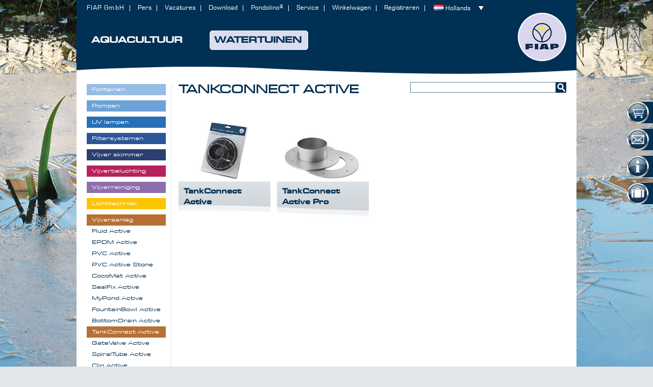

--- FILE ---
content_type: text/html; charset=UTF-8
request_url: https://www.fiap.com/wassergaerten/teichbau/tankconnect-active.html?___store=hollands&___from_store=norsk
body_size: 7934
content:
<!DOCTYPE html PUBLIC "-//W3C//DTD XHTML 1.0 Strict//EN" "http://www.w3.org/TR/xhtml1/DTD/xhtml1-strict.dtd">
<html xmlns="http://www.w3.org/1999/xhtml" xml:lang="nl" lang="nl">
<head>
<meta http-equiv="Content-Type" content="text/html; charset=utf-8" />
<title>TankConnect Active - Vijveraanleg - Watertuinen</title>
<meta name="description" content="FIAP - Aquakultur und Gartenteich - Zubehör, Kleidung, Technik, Gartendesign, Teichbau, Belüftungen und mehr für Sie. Jetzt reinschauen!" />
<meta name="keywords" content="Aquakultur, Gartenteich, Teichbau, Belüftungen, Fischmarketing, Fischverarbeitung, Fischzucht" />
<meta name="robots" content="INDEX,FOLLOW" />
<link rel="icon" href="https://www.fiap.com/media/favicon/default/favicon.ico" type="image/x-icon" />
<link rel="shortcut icon" href="https://www.fiap.com/media/favicon/default/favicon.ico" type="image/x-icon" />
<!--[if lt IE 7]>
<script type="text/javascript">
//<![CDATA[
    var BLANK_URL = 'https://www.fiap.com/js/blank.html';
    var BLANK_IMG = 'https://www.fiap.com/js/spacer.gif';
//]]>
</script>
<![endif]-->
<script id="Cookiebot" src="https://consent.cookiebot.com/uc.js" data-cbid="c30e5964-00b5-44e5-a829-7283d92320a1" data-blockingmode="auto" type="text/javascript"></script>


<script type="text/plain" data-cookieconsent="preferences" src="/js/prototype/prototype.js"></script>
<script type="text/plain" data-cookieconsent="preferences" src="/js/lib/ccard.js"></script>
<script type="text/plain" data-cookieconsent="preferences" src="/js/prototype/validation.js"></script>
<script type="text/plain" data-cookieconsent="preferences" src="/js/scriptaculous/builder.js"></script>
<script type="text/plain" data-cookieconsent="preferences" src="/js/scriptaculous/effects.js"></script>
<script type="text/plain" data-cookieconsent="preferences" src="/js/scriptaculous/dragdrop.js"></script>
<script type="text/plain" data-cookieconsent="preferences" src="/js/scriptaculous/controls.js"></script>
<script type="text/plain" data-cookieconsent="preferences" src="/js/scriptaculous/slider.js"></script>
<script type="text/plain" data-cookieconsent="preferences" src="/js/varien/js.js"></script>
<script type="text/plain" data-cookieconsent="preferences" src="/js/varien/form.js"></script>
<script type="text/plain" data-cookieconsent="preferences" src="/js/varien/menu.js"></script>
<script type="text/plain" data-cookieconsent="preferences" src="/js/mage/translate.js"></script>
<script type="text/plain" data-cookieconsent="preferences" src="/js/mage/cookies.js"></script>
<script type="text/plain" data-cookieconsent="preferences" src="https://www.google.com/recaptcha/api.js"></script>
<link type="text/css" rel="stylesheet" href="https://www.fiap.com/skin/frontend/fiap/default/css/style.css" group="" />
<link type="text/css" rel="stylesheet" href="https://www.fiap.com/skin/frontend/fiap/default/css/widgets.css" group="" />
<link type="text/css" rel="stylesheet" href="https://www.fiap.com/skin/frontend/fiap/default/css/fonts.css" group="" />
<link type="text/css" rel="stylesheet" href="https://www.fiap.com/skin/frontend/fiap/default/css/flexslider.css" group="" />
<link type="text/css" rel="stylesheet" href="https://www.fiap.com/skin/frontend/fiap/default/css/cccc.css" group="" />
<link type="text/css" rel="stylesheet" href="https://www.fiap.com/skin/frontend/fiap/default/css/fiap.com.css" group="" />
<link type="text/css" rel="stylesheet" href="https://www.fiap.com/skin/frontend/base/default/../../fiap/default/css/?css=std" group="" />
<!--[if lt IE 8]>
<link type="text/css" rel="stylesheet" href="https://www.fiap.com/skin/m/0/skin/frontend/base/default/css/styles-ie.css" media="all" />
<![endif]-->
<!--[if lt IE 7]>
<script type="text/plain" data-cookieconsent="preferences" src="https://www.fiap.com/skin/m/1532705991/js/lib/ds-sleight.js,/skin/frontend/base/default/js/ie6.js" ></script>
<![endif]-->

<script type="text/javascript">
//<![CDATA[
Mage.Cookies.path     = '/';
Mage.Cookies.domain   = '.www.fiap.com';
//]]>
</script>

<script type="text/javascript">
//<![CDATA[
optionalZipCountries = [];
//]]>
</script>
<script type="text/javascript">//<![CDATA[
        var Translator = new Translate([]);
        //]]></script></head>
<body class=" catalog-category-view categorypath-wassergaerten-teichbau-tankconnect-active-html category-tankconnect-active weekday-1 yearday-25 week-5 month-1 quarter-1 season-winter">


<div class="wrapper">
        <noscript>
        <div class="global-site-notice noscript">
            <div class="notice-inner">
                <p>
                    <strong>JavaScript seems to be disabled in your browser.</strong><br />
                    You must have JavaScript enabled in your browser to utilize the functionality of this website.                </p>
            </div>
        </div>
    </noscript>

    <script type="text/javascript">
    /* <![CDATA[ */
    function allowSaveCookie() {
        Mage.Cookies.set('user_allowed_save_cookie', '{"1":1}', new Date(new Date().getTime() + 31536000 * 1000));
        if (Mage.Cookies.get('user_allowed_save_cookie')) {
            window.location.reload();
        } else {
            window.location.href = 'https://www.fiap.com/cms/index/noCookies/';
        }
    }
    $('notice-cookie-block').show();
    /* ]]> */
    </script>
    <div class="page">
        <div class="header-container">
    <div class="header">
                <!--<a href="https://www.fiap.com/" title="" class="logo"><strong></strong><img src="https://www.fiap.com/skin/frontend/fiap/conrad/" alt="" /></a>//-->
        <a href="https://www.fiap.com/" title="" class="toplogo"></a>
        
		<!-- main-nav -->
        







<div class="nav-container">
    <ul id="nav">
		<li class=" level0 nav-1 first level-top parent"><a class="level-top" href="https://www.fiap.com/aquakultur.html"><span>Aquacultuur</span></a></li>
		<li class="active level0 nav-2 last level-top parent"><a class="level-top" href="https://www.fiap.com/wassergaerten.html"><span>Watertuinen</span></a></li>
	</ul>
</div>
		<!-- main-nav -->

        <div class="quick-access">
            <form id="search_mini_form" action="https://www.fiap.com/catalogsearch/result/" method="get">
    <div class="form-search">
        <label for="search">Search:</label>
        <input id="search" type="text" name="q" value="" class="input-text" maxlength="128" />
        <button type="submit" title="Search" class="button"><span><span>Search</span></span></button>
        <div id="search_autocomplete" class="search-autocomplete"></div>
        <script type="text/javascript">
        //<![CDATA[
            var searchForm = new Varien.searchForm('search_mini_form', 'search', '');
            searchForm.initAutocomplete('https://www.fiap.com/catalogsearch/ajax/suggest/', 'search_autocomplete');
        //]]>
        </script>
    </div>
</form>
                        <ul class="links">
    <li class="first"><a href="https://www.fiap.com/">FIAP GmbH</a></li>
    <li><a href="https://www.fiap.com/presse/">Pers</a></li>
    <li><a href="https://www.fiap.com/karriere/">Vacatures</a></li>
    <li><a href="https://www.fiap.com/download/">Download</a></li>
    <li><a href="https://www.fiap.com/pondolino/">Pondolino®</a></li>
    <li><a href="https://www.fiap.com/service/">Service</a></li>
    <li><a href="https://www.fiap.com/checkout/cart/" class="top-link-cart">Winkelwagen</a></li>
    <li class="last"><a href="https://www.fiap.com/?login">Registreren</a></li>
</ul>
            <div class="current-language">
    <p class="label-select-language">Languages:</p>
    <ul id="select-language" title="Languages" onchange="window.location.href=this.value">
                    <li id="flag-Admin" class="""><a title="Admin" class="noText" href="https://www.fiap.com/index.php/wassergaerten/teichbau/tankconnect-active.html?___store=admin&amp;___from_store=hollands">Admin</a></li>
                    <li id="flag-Deutsch" class="""><a title="Deutsch" class="noText" href="https://www.fiap.com/wassergaerten/teichbau/tankconnect-active.html?___store=default&amp;___from_store=hollands">Deutsch</a></li>
                    <li id="flag-English" class="""><a title="English" class="noText" href="https://www.fiap.com/wassergaerten/teichbau/tankconnect-active.html?___store=english&amp;___from_store=hollands">English</a></li>
                    <li id="flag-Français" class="""><a title="Français" class="noText" href="https://www.fiap.com/wassergaerten/teichbau/tankconnect-active.html?___store=france&amp;___from_store=hollands">Français</a></li>
                    <li id="flag-Hollands" class=" selected""><a title="Hollands" class="noText" href="https://www.fiap.com/wassergaerten/teichbau/tankconnect-active.html?___store=hollands&amp;___from_store=hollands">Hollands</a></li>
                    <li id="flag-Español" class="""><a title="Español" class="noText" href="https://www.fiap.com/wassergaerten/teichbau/tankconnect-active.html?___store=espanol&amp;___from_store=hollands">Español</a></li>
                    <li id="flag-Norsk" class="""><a title="Norsk" class="noText" href="https://www.fiap.com/wassergaerten/teichbau/tankconnect-active.html?___store=norsk&amp;___from_store=hollands">Norsk</a></li>
                    <li id="flag-Český" class="""><a title="Český" class="noText" href="https://www.fiap.com/wassergaerten/teichbau/tankconnect-active.html?___store=cesky&amp;___from_store=hollands">Český</a></li>
                    <li id="flag-Português" class="""><a title="Português" class="noText" href="https://www.fiap.com/wassergaerten/teichbau/tankconnect-active.html?___store=portugues&amp;___from_store=hollands">Português</a></li>
                    <li id="flag-Pусский" class="""><a title="Pусский" class="noText" href="https://www.fiap.com/wassergaerten/teichbau/tankconnect-active.html?___store=russian&amp;___from_store=hollands">Pусский</a></li>
        </ul>
</div>
        </div>
            </div>
</div>
        <div class="main-container col2-left-layout">
            <div class="main">
                                                <div class="col-main">
                                        <div class="category-title">
        <h1>TankConnect Active</h1>
</div>


    

    

<div class="contentblocks">
<a href="https://www.fiap.com/wassergaerten/teichbau/tankconnect-active/tankconnect-active.html"><span style="background-image: url('https://www.fiap.com/media/catalog/category/tb_tankconnect_active_z1_s1.jpg');"></span><span>TankConnect Active</span></a>
<a href="https://www.fiap.com/wassergaerten/teichbau/tankconnect-active/tankconnect-active-pro.html"><span style="background-image: url('https://www.fiap.com/media/catalog/category/tb_tankconnect_active_z1_s2_1.jpg');"></span><span>TankConnect Active Pro</span></a>
</div>
                </div>
                <div class="col-left sidebar">




	<div class="block-content">
		<ul id="narrow-by-list" class="by-list-activ">
	       	            	        	            	                 <li id="cat-36" class="active"><a href="https://www.fiap.com/wassergaerten.html"><span>Watertuinen</span></a><ul class="level-1"><li id="cat-921"><a href="https://www.fiap.com/wassergaerten/wasserspiele.html"><span>Fonteinen</span></a></li><li id="cat-38"><a href="https://www.fiap.com/wassergaerten/pumpen.html"><span>Pompen</span></a></li><li id="cat-39"><a href="https://www.fiap.com/wassergaerten/uv-lampen.html"><span>UV lampen</span></a></li><li id="cat-195"><a href="https://www.fiap.com/wassergaerten/filtersysteme.html"><span>Filtersystemen</span></a></li><li id="cat-922"><a href="https://www.fiap.com/wassergaerten/teichskimmer.html"><span>Vijver skimmer</span></a></li><li id="cat-44"><a href="https://www.fiap.com/wassergaerten/belueftung.html"><span>Vijverbeluchting</span></a></li><li id="cat-923"><a href="https://www.fiap.com/wassergaerten/teichreinigung.html"><span>Vijverreiniging</span></a></li><li id="cat-924"><a href="https://www.fiap.com/wassergaerten/lichttechnik.html"><span>Lichttechniek</span></a></li><li id="cat-47" class="active"><a href="https://www.fiap.com/wassergaerten/teichbau.html"><span>Vijveraanleg</span></a><ul class="level-1"><li id="cat-405"><a href="https://www.fiap.com/wassergaerten/teichbau/fluid-active.html"><span>Fluid Active</span></a></li><li id="cat-406"><a href="https://www.fiap.com/wassergaerten/teichbau/epdm-active.html"><span>EPDM Active</span></a></li><li id="cat-407"><a href="https://www.fiap.com/wassergaerten/teichbau/pvc-active.html"><span>PVC Active</span></a></li><li id="cat-463"><a href="https://www.fiap.com/wassergaerten/teichbau/pvc-active-stone.html"><span>PVC Active Stone</span></a></li><li id="cat-408"><a href="https://www.fiap.com/wassergaerten/teichbau/cocomat-active.html"><span>CocoMat Active</span></a></li><li id="cat-410"><a href="https://www.fiap.com/wassergaerten/teichbau/sealfix-active.html"><span>SealFix Active</span></a></li><li id="cat-409"><a href="https://www.fiap.com/wassergaerten/teichbau/mypond-active.html"><span>MyPond Active</span></a></li><li id="cat-464"><a href="https://www.fiap.com/wassergaerten/teichbau/fountain-bowl-active.html"><span>FountainBowl Active</span></a></li><li id="cat-413"><a href="https://www.fiap.com/wassergaerten/teichbau/bottomdrain-active.html"><span>BottomDrain Active</span></a></li><li id="cat-411" class="active"><a href="https://www.fiap.com/wassergaerten/teichbau/tankconnect-active.html"><span>TankConnect Active</span></a></li><li id="cat-412"><a href="https://www.fiap.com/wassergaerten/teichbau/gatevalve-active.html"><span>GateValve Active</span></a></li><li id="cat-414"><a href="https://www.fiap.com/wassergaerten/teichbau/spiraltube-active.html"><span>SpiralTube Active</span></a></li><li id="cat-415"><a href="https://www.fiap.com/wassergaerten/teichbau/clip-active.html"><span>Clip Active</span></a></li><li id="cat-416"><a href="https://www.fiap.com/wassergaerten/teichbau/pondstream-active.html"><span>PondStream Active</span></a></li><li id="cat-417"><a href="https://www.fiap.com/wassergaerten/teichbau/wallstream-active.html"><span>WallStream Active</span></a></li><li id="cat-418"><a href="https://www.fiap.com/wassergaerten/teichbau/waterfall-active.html"><span>WaterFall Active</span></a></li><li id="cat-419"><a href="https://www.fiap.com/wassergaerten/teichbau/skimmer.html"><span>Skimmer</span></a></li><li id="cat-420"><a href="https://www.fiap.com/wassergaerten/teichbau/skimmer-edelstahl.html"><span>Skimmer Roestvrij Staal</span></a></li><li id="cat-421"><a href="https://www.fiap.com/wassergaerten/teichbau/pvc-active-zubehor.html"><span>PVC Active Uitrusting</span></a></li></ul></li><li id="cat-925"><a href="https://www.fiap.com/wassergaerten/teichdekoration.html"><span>Vijverdecoratie </span></a></li><li id="cat-48"><a href="https://www.fiap.com/wassergaerten/gartendekoration.html"><span>Tuindecoratie</span></a></li><li id="cat-49"><a href="https://www.fiap.com/wassergaerten/fuetterung.html"><span>Voeding</span></a></li><li id="cat-45"><a href="https://www.fiap.com/wassergaerten/teichbeheizung.html"><span>Vijververwarming</span></a></li><li id="cat-927"><a href="https://www.fiap.com/wassergaerten/zubehoer.html"><span>Uitrusting</span></a></li></ul></li>	            	        	    </ul>
	</div>

<div class="side-teaser teaserblocks">

    
    
    <script type="text/javascript" src="/js/lightboxes/wowslider/jquery.js"></script>
    <script type="text/javascript" src="/js/lightboxes/no-conflict.js"></script>
    <link rel="stylesheet" type="text/css" href="/js/lightboxes/wowslider/3-style.css" />
    <div>
                    <div id="wowslider-container3" class="wowslider">
                <div class="ws_images"><ul>
                        <li><a href="https://www.fiap.com/wassergaerten/pumpen.html"><img src="/share/seitenteaser/slider.teaser.wassergaerten.pumpen.jpg" alt="" title="" id="wows3_0" width="155" height="235" /></a></li>
                        <li><a href="https://www.fiap.com/wassergaerten/belueftung.html"><img src="/share/seitenteaser/slider.teaser.wassergaerten.belueftung.jpg" alt="" title="" id="wows3_1" width="155" height="235" /></a></li>
                        <li><a href="https://www.fiap.com/wassergaerten/teichbeheizung.html"><img src="/share/seitenteaser/slider.teaser.wassergaerten.teichbeheizung.jpg" alt="" title="" id="wows3_2" width="155" height="235" /></a></li>
                        <li><a href="https://www.fiap.com/wassergaerten/zubehoer.html"><img src="/share/seitenteaser/slider.teaser.wassergaerten.zubehoer.jpg" alt="" title="" id="wows3_3" width="155" height="235" /></a></li>
                </ul></div>
            </div>
            <div><div>Winter</div><p></p></div>
    </div>
    <script type="text/javascript" src="/js/lightboxes/wowslider/3-wowslider.js"></script>
    <script type="text/javascript" src="/js/lightboxes/wowslider/3-script.js"></script>

    
    <!--<script type="text/javascript" src="/js/lightboxes/wowslider/jquery.js"></script>
    <script type="text/javascript" src="/js/lightboxes/no-conflict.js"></script>//-->
    <link rel="stylesheet" type="text/css" href="/js/lightboxes/wowslider/5-style.css" />
    <div>
        <div id="wowslider-container5" class="wowslider">
            <div class="ws_images"><ul>
                            <li><a href="/newsletter-und-gutscheine/"><img src="/share/seitenteaser/slider.teaser.kataloge.wasser.katalog.jpg" alt="" title="" id="wows5_1" width="155" height="155" /></a></li>
                    <li><a href="/newsletter-und-gutscheine/"><img src="/share/seitenteaser/slider.teaser.kataloge.wasser.pondo13.png" alt="" title="" id="wows5_2" width="155" height="155" /></a></li>
                    <li><a href="/newsletter-und-gutscheine/"><img src="/share/seitenteaser/slider.teaser.kataloge.wasser.katalog.jpg" alt="" title="" id="wows5_3" width="155" height="155" /></a></li>
                    <li><a href="/newsletter-und-gutscheine/"><img src="/share/seitenteaser/slider.teaser.kataloge.wasser.pondo12.png" alt="" title="" id="wows5_4" width="155" height="155" /></a></li>
                    <li><a href="/newsletter-und-gutscheine/"><img src="/share/seitenteaser/slider.teaser.kataloge.wasser.katalog.jpg" alt="" title="" id="wows5_5" width="155" height="155" /></a></li>
                    <li><a href="/newsletter-und-gutscheine/"><img src="/share/seitenteaser/slider.teaser.kataloge.wasser.pondo11.png" alt="" title="" id="wows5_6" width="155" height="155" /></a></li>
                    <li><a href="/newsletter-und-gutscheine/"><img src="/share/seitenteaser/slider.teaser.kataloge.wasser.katalog.jpg" alt="" title="" id="wows5_7" width="155" height="155" /></a></li>
                    <li><a href="/newsletter-und-gutscheine/"><img src="/share/seitenteaser/slider.teaser.kataloge.wasser.pondo10.png" alt="" title="" id="wows5_8" width="155" height="155" /></a></li>
                    <li><a href="/newsletter-und-gutscheine/"><img src="/share/seitenteaser/slider.teaser.kataloge.wasser.katalog.jpg" alt="" title="" id="wows5_9" width="155" height="155" /></a></li>
                    <li><a href="/newsletter-und-gutscheine/"><img src="/share/seitenteaser/slider.teaser.kataloge.wasser.pondo8.png" alt="" title="" id="wows5_10" width="155" height="155" /></a></li>
                    <li><a href="/newsletter-und-gutscheine/"><img src="/share/seitenteaser/slider.teaser.kataloge.wasser.katalog.jpg" alt="" title="" id="wows5_11" width="155" height="155" /></a></li>
                    <li><a href="/newsletter-und-gutscheine/"><img src="/share/seitenteaser/slider.teaser.kataloge.wasser.pondo7.png" alt="" title="" id="wows5_12" width="155" height="155" /></a></li>
                    <li><a href="/newsletter-und-gutscheine/"><img src="/share/seitenteaser/slider.teaser.kataloge.wasser.katalog.jpg" alt="" title="" id="wows5_13" width="155" height="155" /></a></li>
                    <li><a href="/newsletter-und-gutscheine/"><img src="/share/seitenteaser/slider.teaser.kataloge.wasser.pondo6.png" alt="" title="" id="wows5_14" width="155" height="155" /></a></li>
                    <li><a href="/newsletter-und-gutscheine/"><img src="/share/seitenteaser/slider.teaser.kataloge.wasser.katalog.jpg" alt="" title="" id="wows5_15" width="155" height="155" /></a></li>
                    <li><a href="/newsletter-und-gutscheine/"><img src="/share/seitenteaser/slider.teaser.kataloge.wasser.pondo5.png" alt="" title="" id="wows5_16" width="155" height="155" /></a></li>
        </ul></div>
        </div>
        <div><div>Catalogen</div><p></p></div>
    </div>
    <script type="text/javascript" src="/js/lightboxes/wowslider/5-wowslider.js"></script>
    <script type="text/javascript" src="/js/lightboxes/wowslider/5-script.js"></script>

    
    <!--<script type="text/javascript" src="/js/lightboxes/wowslider/jquery.js"></script>
    <script type="text/javascript" src="/js/lightboxes/no-conflict.js"></script>//-->
    <link rel="stylesheet" type="text/css" href="/js/lightboxes/wowslider/6-style.css" />
    <div>
        <div id="wowslider-container6" class="wowslider">
            <div class="ws_images"><ul>
                            <li><a href="/newsletter-und-gutscheine/"><img src="/share/seitenteaser/slider.teaser.news.wasser.news.png" alt="" title="" id="wows6_1" width="155" height="155" /></a></li>
                    <li><a href="/newsletter-und-gutscheine/"><img src="/share/seitenteaser/slider.teaser.news.wasser.pondolino.png" alt="" title="" id="wows6_2" width="155" height="155" /></a></li>
                    <li><a href="/gutscheine/"><img src="/share/seitenteaser/slider.teaser.news.wasser.5euro.jpg" alt="" title="" id="wows6_3" width="155" height="155" /></a></li>
                    <li><a href="http://www.youtube.com/user/fiapgmbh/" target="_blank"><img src="/share/seitenteaser/slider.teaser.news.wasser.youtube.jpg" alt="" title="" id="wows6_4" width="155" height="155" /></a></li>
                    <li><a href="/kontakt/"><img src="/share/seitenteaser/slider.teaser.news.wasser.kontakt.png" alt="" title="" id="wows6_5" width="155" height="155" /></a></li>
            </ul></div>
        </div>
        <div><div>Nieuws</div><p></p></div>
    </div>
    <script type="text/javascript" src="/js/lightboxes/wowslider/6-wowslider.js"></script>
    <script type="text/javascript" src="/js/lightboxes/wowslider/6-script.js"></script>

    
    






<!--

    <div class="block-banner teaserset-15">
        <h2 id="h2-first">Tipps &</h2>
        <h2 id="h2-last">Tricks</h2>
        <p>aus der Welt von Pondolino®</p>
        <a class="more-link" title="Pondolino&reg;" href="{{config path="web/unsecure/base_url"}}pondolino/" target="_self">Mehr Erfahren</a>
    </div>

    <div class="block-banner teaserset-16">
        <p>&nbsp;</p>
        <h2 id="h2-first">Katalog</h2>
        <p>Holen Sie sich jetzt den aktuellen Katalog</p>
        <a class="more-link" title="Downloads" href="{{config path="web/unsecure/base_url"}}download/" target="_self">Mehr Erfahren</a>
    </div>

    <div class="block-banner teaserset-18">
        <h2 id="h2-first">Jetzt neu</h2>
        <h2 id="h2-last">FIAP - App</h2>
        <p>Holen Sie sich jetzt die neue FIAP App</p>
        <a class="more-link" title="FIAP APP" href="{{config path="web/unsecure/base_url"}}fiap-app/">Mehr Erfahren</a>
    </div>

//-->

</div>
</div>
				            </div>
        </div>

        <div class="footer-container">

                <div class="footer">
<!--
            <div style="position: absolute; left: 200px; top: -220px; width: 760px; height: 220px; background: rgba(255,0,0,.5); overflow: hidden;">
                Lorem ipsum dolor sit amet, consetetur sadipscing elitr, sed diam nonumy eirmod tempor invidunt ut labore et dolore magna aliquyam erat, sed diam voluptua. At vero eos et accusam et justo duo dolores et ea rebum. Stet clita kasd gubergren, no sea takimata sanctus est Lorem ipsum dolor sit amet. Lorem ipsum dolor sit amet, consetetur sadipscing elitr, sed diam nonumy eirmod tempor invidunt ut labore et dolore magna aliquyam erat, sed diam voluptua. At vero eos et accusam et justo duo dolores et ea rebum. Stet clita kasd gubergren, no sea takimata sanctus est Lorem ipsum dolor sit amet.
                Lorem ipsum dolor sit amet, consetetur sadipscing elitr, sed diam nonumy eirmod tempor invidunt ut labore et dolore magna aliquyam erat, sed diam voluptua. At vero eos et accusam et justo duo dolores et ea rebum. Stet clita kasd gubergren, no sea takimata sanctus est Lorem ipsum dolor sit amet. Lorem ipsum dolor sit amet, consetetur sadipscing elitr, sed diam nonumy eirmod tempor invidunt ut labore et dolore magna aliquyam erat, sed diam voluptua. At vero eos et accusam et justo duo dolores et ea rebum. Stet clita kasd gubergren, no sea takimata sanctus est Lorem ipsum dolor sit amet.
                Lorem ipsum dolor sit amet, consetetur sadipscing elitr, sed diam nonumy eirmod tempor invidunt ut labore et dolore magna aliquyam erat, sed diam voluptua. At vero eos et accusam et justo duo dolores et ea rebum. Stet clita kasd gubergren, no sea takimata sanctus est Lorem ipsum dolor sit amet. Lorem ipsum dolor sit amet, consetetur sadipscing elitr, sed diam nonumy eirmod tempor invidunt ut labore et dolore magna aliquyam erat, sed diam voluptua. At vero eos et accusam et justo duo dolores et ea rebum. Stet clita kasd gubergren, no sea takimata sanctus est Lorem ipsum dolor sit amet.
            </div>
            //-->

          <div class="sitemap-container">

            <div style="float: left; width: 165px; margin-right: 15px;">
              <ul class="footer">
                <li><a href="https://www.fiap.com/aquakultur/wasseranalyse.html">Wateranalyse</a></li>
                <li><a href="https://www.fiap.com/aquakultur/wasserreinigung.html">Waterzuivering</a></li>
                <li><a href="https://www.fiap.com/aquakultur/belueftung.html">Ventilatie</a></li>
                <li><a href="https://www.fiap.com/aquakultur/kreislaufsysteme.html">Kringloopsystemen</a></li>
                <li><a href="https://www.fiap.com/aquakultur/behaelter-und-becken.html">Bakken & bekkens</a></li>
                <li><a href="https://www.fiap.com/aquakultur/erbruetung.html">Incubatie</a></li>
                <li><a href="https://www.fiap.com/aquakultur/sortierung.html">Sortering</a></li>
                <li><a href="https://www.fiap.com/aquakultur/fuetterung.html">Voeding</a></li>
                <li><a href="https://www.fiap.com/aquakultur/kescher-und-netze.html">Netten & schepnetten</a></li>
              </ul>
            </div>
            <div style="float: left; width: 180px; margin-right: 15px;">
              <ul class="footer">
                <li><a href="https://www.fiap.com/aquakultur/fanggeraete.html">Fangapparatuur</a></li>
                <li><a href="https://www.fiap.com/aquakultur/kleidung.html">Kleding</a></li>
                <li><a href="https://www.fiap.com/aquakultur/sauerstofftechnik.html">Zuurstof</a></li>
                <li><a href="https://www.fiap.com/aquakultur/transport.html">Transport</a></li>
                <li><a href="https://www.fiap.com/aquakultur/fischverarbeitung.html">Visverwerking</a></li>
                <li><a href="https://www.fiap.com/aquakultur/fischmarketing.html">Vis Marketing</a></li>
                <li><a href="https://www.fiap.com/aquakultur/technik.html">Techniek</a></li>
                <li><a href="https://www.fiap.com/aquakultur/zubehoer.html">Uitrusting</a></li>
              </ul>
            </div>
            <div style="float: left; width: 180px; margin-right: 15px;">
              <ul class="footer">
                <li><a href="https://www.fiap.com/wassergaerten/wasserspiele.html">Fonteinen</a></li>
                <li><a href="https://www.fiap.com/wassergaerten/pumpen.html">Pompen</a></li>
                <li><a href="https://www.fiap.com/wassergaerten/uv-lampen.html">UV lampen</a></li>
                <li><a href="https://www.fiap.com/wassergaerten/filtersysteme.html">Filtersystemen</a></li>
                <li><a href="https://www.fiap.com/wassergaerten/teichskimmer.html">Vijver skimmer</a></li>
                <li><a href="https://www.fiap.com/wassergaerten/belueftung.html">Vijverbeluchting</a></li>
                <li><a href="https://www.fiap.com/wassergaerten/teichreinigung.html">Vijverreiniging</a></li>
                <li><a href="https://www.fiap.com/wassergaerten/lichttechnik.html">Lichttechniek</a></li>
                <li><a href="https://www.fiap.com/wassergaerten/teichbau.html">Vijveraanleg</a></li>
              </ul>
            </div>
            <div style="float: left; width: 180px; margin-right: 15px;">
              <ul class="footer">
                <li><a href="https://www.fiap.com/wassergaerten/teichdekoration.html">Vijverdecoratie </a></li>
                <li><a href="https://www.fiap.com/wassergaerten/gartendekoration.html">Tuindecoratie</a></li>
                <li><a href="https://www.fiap.com/wassergaerten/fuetterung.html">Voeding</a></li>
                <li><a href="https://www.fiap.com/wassergaerten/teichbeheizung.html">Vijververwarming</a></li>
                <li><a href="https://www.fiap.com/wassergaerten/zubehoer.html">Uitrusting</a></li>
              </ul>
            </div>
            <div style="float: left; width: 175px;">
                <a style="position: absolute; z-index: 1; margin-left: 136px; margin-top: 220px;" href="/share/downloads/zertifikat_za_90218086_deutsch.pdf?r=20210318" target="_blank"><img src="/img/qualitaetsmanagement.iso.9001.dekra.png" width="36" /></a>

              <ul class="footer">
                <li><a href="/bestellung/">Bestellen</a></li>
                <li><a href="/reklamation/">Klachten</a></li>
                <li><a href="/umweltmanagement/">Milieumanagement</a></li>
                <li><a href="/qualitaetsmanagement/">Kwaliteitsbeheer</a></li>
                <li><a href="/social-media/">Social Media</a></li>
                <li><a href="/newsletter-und-gutscheine/">Nieuwsbrief</a></li>
                <!--<li><a href="/mediaarchiv/">Media archief</a></li>//-->
                <li><a href="/gutscheine/">Vouchers</a></li>
                <li><a href="/links/">Links</a></li>
                <li><a href="/fiap-app/">FIAP App</a></li>
                <li><a href="/about_fiap/">Over ons</a></li>
                <li><a href="/datenschutz/">Privacy Policy</a></li>
                <li><a href="/batteriegesetz/">Wet batterij</a></li>
                <li><a href="/widerruf/">Herroeping</a></li>
              </ul>
            </div>

          </div>
  <div class="socials">
    <a class="facebook" title="FIAP auf Facebook" href="https://www.facebook.com/fiapGmbh">Facebook</a>
    <a class="twitter" title="FIAP auf Twitter" href="https://twitter.com/FiapGmbh">Twitter</a>
    <a class="youtube" title="FIAP auf YouTube" href="http://www.youtube.com/user/fiapgmbh/">YouTube</a>
    <a class="instagram" title="FIAP auf Instagram" href="https://www.instagram.com/fiap_gmbh/">Instagram</a>
    <a class="pinterest" title="FIAP auf Pinterest" href="https://de.pinterest.com/fiapgmbh/">Pinterest</a>
  </div>
  <!--
  <div class="social-links">
    <a class="facebook" title="FIAP auf Facebook" href="https://www.facebook.com/fiapGmbh">Facebook</a>
    <a class="twitter" title="FIAP auf Twitter" href="https://twitter.com/FiapGmbh">Twitter</a>
    <a class="youtube" title="FIAP auf YouTube" href="http://www.youtube.com/user/fiapgmbh/">YouTube</a>
  </div>
  //-->

  <a class="footer-fiapbutton" href="https://www.fiap.com/" target="_self"></a>

  <div class="responsibility" style="padding-top: 30px;">
    <div class="copyright">&copy; 2026 FIAP GmbH</div>
    <div class="service"><a href="https://www.fiap.com/kontakt/" target="_self">Contact</a> |
        <a href="https://www.fiap.com/agb/" target="_self">Algemene voorwaarden </a> |
        <a href="https://www.fiap.com/impressum/" target="_self">Impressum</a></div>
  </div>

  

        </div>

<!-- jQuery LightBoxes -->
			    <script type="text/javascript" src="https://www.fiap.com/js/lightboxes/jQuery/1.7.1/jquery.min.js"></script>
<script type="text/javascript" src="https://www.fiap.com/js/lightboxes/no-conflict.js"></script>

<script type="text/javascript" src="https://www.fiap.com/js/lightboxes/flexslider/jquery.flexslider-min.js"></script>
<script type="text/javascript" src="https://www.fiap.com/js/lightboxes/flexslider/init.js"></script>
	
    	<!-- FancyBox -->
<script type="text/javascript" src="https://www.fiap.com/js/lightboxes/fancybox/jquery.easing-1.3.pack.js"></script>
<script type="text/javascript" src="https://www.fiap.com/js/lightboxes/fancybox/jquery.mousewheel-3.0.4.pack.js"></script>
<script type="text/javascript" src="https://www.fiap.com/js/lightboxes/fancybox/jquery.fancybox-1.3.4.pack.js"></script>
<link rel="stylesheet" type="text/css" href="https://www.fiap.com/js/lightboxes/fancybox/jquery.fancybox-1.3.4.css" media="screen" />
<!-- FancyBox -->
	
		<!-- FancyBox -->
<script type="text/javascript">
    jQuery(document).ready(function(){
		try{
        jQuery("a[rel=fancybox],a[rel=fancybox-main]").fancybox({
			'padding' : 10,
'margin' : 40,
'opacity' : 1,
'scrolling' : 'auto',
'autoScale' : 1,
'hideOnOverlayClick' : 1,
'overlayShow' : 1,
'overlayOpacity' : 0.7,
'overlayColor' : '#777',
'titleShow' : 1,
'transitionIn' : 'elastic',
'transitionOut' : 'elastic',
'speedIn' : 500,
'speedOut' : 500,
'changeFade' : 'fast',
'easingIn' : 'swing',
'easingOut' : 'swing',
'showCloseButton' : 1,
'showNavArrows' : 1,
'enableEscapeButton' : 1
		});
		}
		catch(err)
		{
		console.log('Error : '+err.message);
		}

    });
</script>
<!-- //FancyBox -->


	
	
    <!-- //jQuery LightBoxes -->

</div>
            </div>
</div>
<script src="/js/lightboxes/pondolinoteaser/init.js"></script>


<div id="pondolino_teaser">
  <div class="schatten"></div>
  <div class="koerper"></div>
  <div class="kopf"></div>
  <div class="mund"></div>
  <div class="augen"></div>
  <a class="schliessen" onclick="pondolino_teaser_close();"></a>
  <div class="text">
    <div class="arr"></div>
    <div class="body">
      <p>&Auml;hm...?</p>
      <p>Irgendwas wollte ich sagen, aber mir ists entfallen.</p>
      <p>Bitte rufen Sie mal den Webmaster.</p>
      <p>Danke</p>
    </div>
  </div>
</div>


<script>

    function sidebar(id) {
        let mode = 'open';
        let items = jQuery(id).closest('ul').children().length;
        let current_item = jQuery(id).closest('li').index();
        jQuery('.sidebarbuttons').addClass('open');

        for (c = 1; c <= items; c++) {
            // Wenn der aktive angeklickt wird, sidebar ausblenden
            if (c == (current_item+1) && jQuery('.sidebarbuttons').find('ul:nth-of-type(2) li:nth-of-type('+c+') .content').hasClass('open')) {
                jQuery('.sidebarbuttons').removeClass('open')
                jQuery('.sidebarbuttons').find('ul:nth-of-type(2) li .content').removeClass('open').removeClass('notransition');
                mode = 'close';
                break;
            }
            // wenn ein anderer angeklickt wird, sidebar wechseln
            else if (c != (current_item+1) && jQuery('.sidebarbuttons').find('ul:nth-of-type(2) li:nth-of-type('+c+') .content').hasClass('open')) {
                jQuery('.sidebarbuttons').find('ul:nth-of-type(2) li:nth-of-type('+c+') .content').removeClass('open');
                jQuery('.sidebarbuttons').find('ul:nth-of-type(2) li .content').addClass('notransition');
            }
        }

        if (mode == 'open') {
            jQuery('.sidebarbuttons').find('ul:nth-of-type(2) li:nth-of-type('+(current_item+1)+') .content').addClass('open');
        }

    }

    function init_sidebar() {
        var win = jQuery(window); // or $box parent container
        var box = jQuery("#sidebarbuttons");

                win.on("click.Bst", function(event) {
            // checks if descendants of $box was clicked && $box itself was clicked
            if (box.has(event.target).length == 0 && !box.is(event.target)) {
                if (jQuery('.sidebarbuttons').hasClass('open')) {
                    jQuery('.sidebarbuttons').removeClass('open')
                    jQuery('.sidebarbuttons').find('ul:nth-of-type(2) li .content').removeClass('open').removeClass('notransition');
                }
            }
        });
        
    };

</script>

<div class="sidebarbuttons " id="sidebarbuttons">
  <ul>
    <li>
      <a class="titlelink" href="https://www.fiap.com/checkout/cart/"><span>Warenkorb</span></a>
    </li>
    <li>
      <div class="titlelink" onclick="sidebar(this);"><span>Contact</span></div>
    </li>
    <li>
      <a class="titlelink" href="https://www.fiap.com/about_fiap/"><span>Info</span></a>
    </li>
    <li>
      <a class="titlelink" href="https://www.fiap.com/service/"><span>Service</span></a>
    </li>
<!--
    <li>
      <a class="titlelink" onclick="sidebar(this);"><span>Blubb</span></a>
    </li>
//-->
  </ul>
  <ul>
    <li>
      <div class="content">
        <h2>Warenkorb</h2>
      </div>
    </li>
    <li>
      <div class="content">
        <h2>Contact</h2>

        <form method="post" action="/xxxkontakt/">
            <input type="hidden" name="action" value="send" />
            <input type="hidden" name="formref" value="sidebar" />
            <br />

<!--
            <div class="form-item">
                <div class="form-label">Bedrijf</div>
                <input type="text" name="company" value="tobi" />
            </div>
//-->
            <div class="form-item form-item-left">
                <div class="form-label">Voornaam<em>*</em></div>
                <input type="text" name="surname" value="" required />
            </div>

            <div class="form-item form-item-right">
                <div class="form-label">Familienaam<em>*</em></div>
                <input type="text" name="name" value="" required />
            </div>
<!--
            <div class="form-item">
                <div class="form-label">Straat<em>*</em></div>
                <input type="text" name="street" value="kriegst" required />
            </div>

            <div class="form-item form-item-left">
                <div class="form-label">Postcode<em>*</em></div>
                <input type="text" name="plz" value="du" required />
            </div>

            <div class="form-item form-item-right">
                <div class="form-label">ORT<em>*</em></div>
                <input type="text" name="city" value="noch" required />
            </div>

            <div class="form-item">
                <div class="form-label">Land<em>*</em></div>
                <input type="text" name="country" value="spam?" required />
            </div>
//-->
            <div class="form-item form-item-left">
                <div class="form-label">Telefoon<em>*</em></div>
                <input type="text" name="telephone" value="" required />
            </div>
<!--
            <div class="form-item form-item-right">
                <div class="form-label">{Fax}</div>
                <input type="text" name="telefax" value="margus" />
            </div>
//-->
            <div class="form-item form-item-right">
                <div class="form-label">E-Mail<em>*</em></div>
                <input type="email" name="email" value="" required />
            </div>

            <div class="form-item">
                <div class="form-label">Commentaar</div>
                <textarea name="comment" required ></textarea>
            </div>

            <div class="form-item">
                <div class="label-checkbox">
                    <input type="checkbox" name="accept_privacy" value="1" required />
                    <a href="https://www.fiap.com/datenschutz/"><em style="margin-left: -6px; margin-right: 2px;">*</em> Ik ga akkoord met de privacy policy.</a>
                </div>
            </div>

            <div class="form-item required">
                <p>* Verplicht veld</p>
            </div>

            <div class="form-item">
                <div class="g-recaptcha" data-sitekey="6LftnWQUAAAAAN6hkIeGn6yydVCR0GyiWBIbgI61"></div>
                <span id="captcha-required" style='display:none; color:#ff0000'>Please Fill Recaptcha To Continue</span>
            </div>


            <div class="form-item">
                <input type="submit" class="btn-fiap btn-fiap-5" value="Zenden" />
            </div>

            <div class="form-item small form-item-left">
                <p>FIAP GmbH<br />
                Jakob - Oswald - Strasse 16<br />
                92289 Ursensollen<br />
                Deutschland</p>
            </div>
            <div class="form-item small form-item-right">
                <p>Telefon: +49 9628 9213-0<br />
                E-Mail: <a href="mailto:info@fiap.de">info@fiap.de</a></p>
            </div>


        </form>

      </div>
    </li>
    <li>
      <div class="content">
        <h2>Info</h2>
      </div>
    </li>
    <li>
      <div class="content">
        <h2>Service</h2>
      </div>
    </li>
<!--
    <li>
      <div class="content">
        <h2>Blubb</h2>
      </div>
    </li>
//-->
  </ul>
</div>

<a id="scroll_top_btn" onclick="scroll_top()"></a>

<script type="text/javascript" src="/js/init.js"></script>

</body>
</html>


--- FILE ---
content_type: text/css
request_url: https://www.fiap.com/skin/frontend/fiap/default/css/widgets.css
body_size: 1234
content:
/**
 * Magento
 *
 * NOTICE OF LICENSE
 *
 * This source file is subject to the Academic Free License (AFL 3.0)
 * that is bundled with this package in the file LICENSE_AFL.txt.
 * It is also available through the world-wide-web at this URL:
 * http://opensource.org/licenses/afl-3.0.php
 * If you did not receive a copy of the license and are unable to
 * obtain it through the world-wide-web, please send an email
 * to license@magentocommerce.com so we can send you a copy immediately.
 *
 * DISCLAIMER
 *
 * Do not edit or add to this file if you wish to upgrade Magento to newer
 * versions in the future. If you wish to customize Magento for your
 * needs please refer to http://www.magentocommerce.com for more information.
 *
 * @category	design
 * @package	 base_default
 * @copyright   Copyright (c) 2012 Magento Inc. (http://www.magentocommerce.com)
 * @license	 http://opensource.org/licenses/afl-3.0.php  Academic Free License (AFL 3.0)
 */

/* Widgets =============================================================================== */
 .widget {
	display:inline;
}
.widget .widget-title {
	clear:both;
	padding:15px 0 0;
	margin:0 0 7px;
}
.widget .widget-title h2 {
	font-size:15px;
	font-weight:bold;
	color:#e25203;
}
.widget .mini-products-images-list .product-image {
	display:block;
	width:76px;
	height:76px;
	border:1px solid #a9a9a9;
	margin:0 auto;
}
.widget .mini-products-images-list li.item {
	float:left;
	width:77px;
	height:77px;
}
/* Widget: Catalog New Proructs List */
 .widget-new-products {
	display:block;
}
.col-main .widget-new-products {
	margin:7px 0;
}
.widget-new-products .products-grid .product-image, .widget-new-products .products-list .product-image {
	width:85px;
	height:85px;
}
.widget-new-products .products-list .product-shop {
	margin-left:100px;
}
.sidebar .widget-new-products .block {
	font-size:11px;
	line-height:1.25;
}
.sidebar .widget-new-products .block-title strong {
	background:url(../images/widgets/i_widget-new.gif) 0 1px no-repeat;
	padding-left:21px;
	color:#dc5033;
}
/* Widget: Recently Viewed Proructs */
 .widget-viewed {
	display:block;
}
.col-main .widget-viewed {
	margin:7px 0;
}
.widget-viewed .products-grid .product-image, .widget-viewed .products-list .product-image {
	width:85px;
	height:85px;
}
.widget-viewed .products-list .product-shop {
	margin-left:100px;
}
.sidebar .widget-viewed .block {
	font-size:11px;
	line-height:1.25;
}
.sidebar .widget-viewed .block-title strong {
	background:url(../images/widgets/i_block-list.gif) 0 0 no-repeat;
	padding-left:21px;
}
/* Widget: Recently Compared Proructs */
 .widget-compared {
	display:block;
}
.col-main .widget-compared {
	margin:7px 0;
}
.widget-compared .products-grid .product-image, .widget-compared .products-list .product-image {
	width:85px;
	height:85px;
}
.widget-compared .products-list .product-shop {
	margin-left:100px;
}
.sidebar .widget-compared .block {
	font-size:11px;
	line-height:1.25;
}
.sidebar .widget-compared .block-title strong {
	background:url(../images/widgets/i_block-list.gif) 0 0 no-repeat;
	padding-left:21px;
}
/* Widget: CMS Static Block */
 .widget-static-block {
}
.sidebar .widget-static-block {
	display:block;
	margin:0 0 15px;
}
/* Widgets: Links Common Styles */
 .top-container .widget a {
	padding:0 0 0 7px;
}
.bottom-container .widget a {
	padding:0 3px;
}
/* Widget: Catalog Product Link */
 .widget-product-link-inline {
	display:inline;
}
.col-main .widget-product-link {
	display:block;
	text-align:right;
	margin:7px 0;
}
.col-main .widget-product-link a {
	background:url(../images/widgets/i_widget-link.gif) 100% 4px no-repeat;
	padding-right:15px;
}
.sidebar .widget-product-link {
	display:block;
	margin:0 0 15px;
	padding:0 10px;
}
.sidebar .widget-product-link a {
	background:url(../images/widgets/i_widget-link.gif) 100% 4px no-repeat;
	padding:0 15px 0 0;
}
/* Widget: Catalog Category Link */
 .widget-category-link-inline {
	display:inline;
}
.col-main .widget-category-link {
	display:block;
	text-align:right;
	margin:7px 0;
}
.col-main .widget-category-link a {
	background:url(../images/widgets/i_widget-link.gif) 100% 4px no-repeat;
	padding-right:15px;
}
.sidebar .widget-category-link {
	display:block;
	margin:0 0 15px;
	padding:0 10px;
}
.sidebar .widget-category-link a {
	background:url(../images/widgets/i_widget-link.gif) 100% 4px no-repeat;
	padding:0 15px 0 0;
}
/* Widget: CMS Page Link */
 .widget-cms-link-inline {
	display:inline;
}
.col-main .widget-cms-link {
	display:block;
	text-align:right;
	margin:7px 0;
}
.col-main .widget-cms-link a {
	background:url(../images/widgets/i_widget-link.gif) 100% 4px no-repeat;
	padding-right:15px;
}
.sidebar .widget-cms-link {
	display:block;
	margin:0 0 15px;
	padding:0 10px;
}
.sidebar .widget-cms-link a {
	background:url(../images/widgets/i_widget-link.gif) 100% 4px no-repeat;
	padding:0 15px 0 0;
}
/* ======================================================================================= */

--- FILE ---
content_type: text/css
request_url: https://www.fiap.com/skin/frontend/fiap/default/css/cccc.css
body_size: 1486
content:
/* ANPASSUNGEN EZ */
 .header ul.level0 {
	display: none;
}
.product-view {
	padding-top: 20px;
}
.product-essential {
	padding: 0px;
}
.product-view .product-shop {
	width: 320px;
}
.product-view .product-img-box .product-image-zoom {
	width: 420px;
	height: 420px;
}
.product-view .product-img-box .product-image-zoom img{
	cursor: default;
}
.product-view .product-shop .short-description {
	background: none;
}
a.button {
	display:block;
	height:30px;
	width: 240px;
	background:#f18200;
	padding: 5px 10px;
	font:bolder 18px/30px Arial, Helvetica, sans-serif;
	text-align: left;
	white-space:nowrap;
	color:#fff;
}
.add-to-cart a.button {
    display: block;
    margin: 20px 0 15px 0;
    -webkit-border-radius: 5px;
    -moz-border-radius: 5px;
    border-radius: 5px;
}
.catalog-category-view .block-banner {
	margin: 0 12.5px 0 0px;
	/*float: left;*/
	display: block;
}
.catalog-category-view .block-banner h2 {
	text-align: left;
	font-size: 14px;
}
.side-teaser .block-banner h2 {
	width: auto;
}
#narrow-by-list li {
	margin: 0;
	padding-left: 10px;
	font-size: 12px;
	text-transform: uppercase;
	width: 155px;
}
.std ul {
	list-style:none;
	padding-left: 0px;
}
#flexslider {
	padding-top: 50px;
}
.header .form-language {
	clear: none;
	float: left;
}
.product-img-box {
	margin: 0px;
}
.catalog-product-view .front-teaser .block-banner {
	margin: 0px 4px;
}
.footer.section-gartenteich {
	background: url(../images/teaser_footer_garten.jpg) no-repeat!important;
}
.footer.section-aquakultur {
	background: url(../images/teaser_footer_aqua.jpg) no-repeat!important;
}
.footer {
	xpadding: 20px 20px 50px 20px!important;
}
.footer.section {
	width: 100px;
}
.std ol {
	padding-left: 2em;
}



.accordion-toggle {
	-moz-border-radius:5px;
	-webkit-border-radius:5px;
	border-radius:5px;
	-moz-box-shadow:0 1px 1px #fff inset;
	-webkit-box-shadow:0 1px 1px #fff inset;
	box-shadow:0 1px 1px #fff inset;
	cursor:pointer;
	margin-bottom:5px;
	padding:5px;
}
.accordion-toggle:hover {
	background:-moz-linear-gradient(center top, #0A263C 50%, #0A263C 50%);
	background-color:#0A263C;
	border:1px solid #0A263C;
	color: #fff;
}
.allgemein {
	color: #0A263C;
	background-color:#dbddee;
	border:1px solid #dbddee;
}
.pumpen {
	color: #fff;
	background-color:#6da3d8;
	border:1px solid #6da3d8;
}
.uv_lampen {
	color: #fff;
	background-color:#3E67B7;
	border:1px solid #3E67B7;
}
.filtersysteme {
	color: #fff;
	background-color:#314F9A;
	border:1px solid #314F9A;
}
.beluftung {
	color: #fff;
	background-color:#D3521C;
	border:1px solid #D3521C;
}
.beheizung {
	color: #fff;
	background-color:#B72E2D;
	border:1px solid #B72E2D;
}
.wasserpflege {
	color: #fff;
	background-color:#691E35;
	border:1px solid #691E35;
}
.teichbau {
	color: #fff;
	background-color:#64C71F;
	border:1px solid #64C71F;
}
.design {
	color: #fff;
	background-color:#37A84D;
	border:1px solid #37A84D;
}
.futterung {
	color: #fff;
	background-color:#286848;
	border:1px solid #286848;
}
.accordion-toggle-active {
	color:#FFFFFF;
}
.accordion-content {
	padding:5px 10px;
	/*width:380px;*/
}

#cat-36 > a:first-child { display: none;}
#cat-37 > a:first-child { display: none;}

.category-title {
	margin: 5px 0 25px 0;
}

.product-view {
	padding-top: 5px;
}

#product_tabs_highlights_contents ul{ width: 50%; float: left; }

.product-tabs-content .more-views {
    width: 50%;
    float: left;
}

.fiap-video {
    width: 50%;
    float: right;
    padding: 13px 0px;
}

.cms-page-view #cat-36, .cms-page-view #cat-37{ display: block; }

.cms-page-view #cat-36 > a:first-child {
	display: block;
	font-size: 11px;
	font-family: Eurostile1!important;
	background: #003053;
	padding: 5px 10px 5px 10px;
	margin: 10px 0 0 0;
	line-height: 12px;
	width: 135px;
	text-transform: none;
	color: #FFFFFF;
}
.catalog-product-view #cat-36-a > a:first-child {
    display: block;
    font-size: 11px;
    font-family: Eurostile1!important;
    background: #003053;
    padding: 5px 10px 5px 10px;
    margin: 10px 0 0 0;
    line-height: 12px;
    width: 135px;
    text-transform: none;
    color: #FFFFFF;
}
.cms-page-view #cat-36 > a:first-child:hover{
	background: #dbddee;
	color: #003053;
}
.catalog-product-view #cat-36-a > a:first-child:hover{
    background: #dbddee;
    color: #003053;
}
.cms-page-view #cat-37 > a:first-child {
	display: block;
	font-size: 11px;
	font-family: Eurostile1!important;
	background: #003053;
	padding: 5px 10px 5px 10px;
	margin: 10px 0 0 0;
	line-height: 12px;
	width: 135px;
	text-transform: none;
	color: #FFFFFF;
}
.catalog-product-view #cat-37-a > a:first-child {
    display: block;
    font-size: 11px;
    font-family: Eurostile1!important;
    background: #003053;
    padding: 5px 10px 5px 10px;
    margin: 10px 0 0 0;
    line-height: 12px;
    width: 135px;
    text-transform: none;
    color: #FFFFFF;
}
.cms-page-view #cat-37 > a:first-child:hover{
	background: #dbddee;
	color: #003053;
}
.catalog-product-view #cat-37-a > a:first-child:hover{
    background: #dbddee;
    color: #003053;
}

.page-title { margin: 5px 0 25px 0; }
body .page-title h1{ font-size: 24px; font-family: Eurostile1; }

.catalog-product-view .product-shop .std strong{
    font-size: 12px;
}

.cms-pondolino-faq .categoryfaq span:hover {
    background: -moz-linear-gradient(center top, #0A263C 50%, #0A263C 50%);
    background-color: #0A263C;
    border: 1px solid #0A263C;
    color: #fff;
}


--- FILE ---
content_type: text/css
request_url: https://www.fiap.com/skin/frontend/fiap/default/css/?css=std
body_size: 10486
content:
/**
 * RSCSS - Really S[imple|hort] Cascading Style Sheet
 * Copyright (c) 2015-2020 Philipp Kolbeck
 * Parsed: 30.06.2020 12:16:29 - Rendertime: 3,9577sec.
 */

h2 { font-family: Eurostile1; font-size: 16px; font-weight: bold !important; }
h3 { font-family: Eurostile4; font-size: 15px; }
body { background: #E0E6EA; }
* { }
body div.wrapper { background-image: none; background-position: center center; background-attachment: fixed; background-size: cover; }
body[class*="categorypath-wassergaerten"].season-spring div.wrapper { background-image: url('/img/back.category-gartenteich.spring.jpg'); }
body[class*="categorypath-wassergaerten"].season-summer div.wrapper { background-image: url('/img/back.category-gartenteich.summer.jpg'); }
body[class*="categorypath-wassergaerten"].season-autumn div.wrapper { background-image: url('/img/back.category-gartenteich.autumn.jpg'); }
body[class*="categorypath-wassergaerten"].season-winter div.wrapper { background-image: url('/img/back.category-gartenteich.winter.jpg'); }
body.aquakultur-fruehjahr1 div.wrapper { background-image: url('/img/back.category-aquakultur.fruehjahr1.jpg'); }
body.aquakultur-fruehjahr2 div.wrapper { background-image: url('/img/back.category-aquakultur.fruehjahr2.jpg'); }
body.aquakultur-sommer1 div.wrapper { background-image: url('/img/back.category-aquakultur.sommer1.jpg'); }
body.aquakultur-sommer2 div.wrapper { background-image: url('/img/back.category-aquakultur.sommer2.jpg'); }
body.aquakultur-herbst div.wrapper { background-image: url('/img/back.category-aquakultur.herbst.jpg'); }
body.aquakultur-winter div.wrapper { background-image: url('/img/back.category-aquakultur.winter.jpg'); }
.video { position: fixed; left: 0; top: 0; right: 0; bottom: 0; z-index: -1; overflow: hidden; }
.video video { min-width: 100vw; min-height: 100vh; display: block; margin: auto; position: relative; }
body.cms-home .form-search { display: none; }
.ribbon { position: relative; margin-top: -10px; }
.ribbon>div { float: left; width: 205px; height: 60px; background-image: url('/img/wave.gradient.png'); background-repeat: no-repeat, repeat-x; background-position: left top, left top; padding: 45px 15px 0 15px; }
.ribbon>div:first-of-type { background-image: url('/img/wave.body.top.1.png'), url('/img/topbar.gradient.jpg'); }
.ribbon>div:nth-of-type(2) { background-image: url('/img/wave.body.top.2.png'), url('/img/topbar.gradient.jpg'); }
.ribbon>div:nth-of-type(3) { background-image: url('/img/wave.body.top.3.png'), url('/img/topbar.gradient.jpg'); }
.ribbon>div:nth-of-type(4) { background-image: url('/img/wave.body.top.4.png'), url('/img/topbar.gradient.jpg'); }
.ribbon h2 { color: #FFF; font-family: Eurostile4; font-size: 15px; font-weight: bold; }
.ribbon h2 a { text-align: right; color: #FFF; background-repeat: no-repeat; background-size: 50px; background-position: top right; padding: 0 70px 0 0; display: block; display: table-cell; vertical-align: middle; width: 205px; height: 50px; font-size: 14px; font-size: 13px; text-transform: uppercase; cursor: pointer; }
.ribbon h2 a.btn-arr-down { background-image: url('/img/btn.arr.down.png'); }
.ribbon h2 a.btn-arr-question { background-image: url('/img/btn.question.png'); }
.ribbon h2 a.btn-arr-signin { background-image: url('/img/btn.signin.png'); }
.ribbon .body { padding-top: 3px; height: 40px; }
.ribbon input[type=text],
.ribbon input[type=password] { border: none; font-size: 13px; height: 30px; line-height: 16px; padding: 0 5px; float: left; margin-right: 5px; }
.ribbon select { border: none; background: #FFF; font-size: 13px; height: 30px; line-height: 16px; padding: 0 3px; float: left; margin-right: 5px; }
.ribbon input[type=submit] { border: none; font-size: 13px; line-height: 16px; float: left; cursor: pointer; }
.ribbon .login input[type=submit].account { margin-right: 5px; }
.ribbon .login input[type=submit].account,
.ribbon .login input[type=submit].logout { width: 100px; text-align: left; padding-left: 5px; color: rgba(0,0,0,0.5); color: #768FA2; background: #FFF url('/img/ribbon.arr.r.png') top right no-repeat !important; }
.ribbon input[type=text].toggle { width: 195px; cursor: pointer; float: left; }
.ribbon .arr { width: 30px; height: 30px; float: right; margin-top: -30px; position: relative; z-index: 9999; cursor: pointer; }
.ribbon div.toggle { position: absolute; width: 940px; z-index: 99999999; display: none; height: 295px; }
.ribbon div.toggle .content { overflow: hidden; width: 910px; min-height: auto; height: 255px; margin-bottom: 10px; padding: 0; }
.ribbon div.toggle .content ul { float: left; min-width: 235px; }
.ribbon div.toggle .content ul:nth-of-type(4) { min-width: auto; }
.ribbon div.toggle .content ul li a:hover { color: #5b9cca !important; }
.ribbon div.toggle input[type=text] { color: #003053; }
.ribbon>div:first-of-type div.toggle { margin-left: -15px; }
.ribbon>div:nth-of-type(2) div.toggle { margin-left: -250px; }
.ribbon>div:nth-of-type(4) div.toggle { margin-left: -720px; }
.ribbon div.toggle { background-image: url('/img/topbar.gradient.jpg'); background-position: 0 -105px; }
.ribbon div.toggle:after { display: block; background-image: url('/img/wave.2.png'); height: 16px; content: " "; margin-top: -6px; }
.ribbon div.toggle .content h2 { min-height: 45px; }
.ribbon div.toggle .content .left,
.ribbon div.toggle .content .right { min-height: 240px; width: 435px; padding-top: 15px; position: relative; }
.ribbon div.toggle .content .left { border-right: 4px #FFF solid; margin-right: -2px; padding-right: 13px; }
.ribbon div.toggle .content .right { border-left: 4px #FFF solid; left: -2px; padding-left: 28px; width: 428px; }
.ribbon div.toggle .content .form-item { display: block; width: 210px; height: 80px; float: left; padding-bottom: 0; }
.ribbon div.toggle .content .form-item .form-label { height: 25px; display: block; font-weight: bold; }
.ribbon div.toggle .content .form-item input[type=text],
.ribbon div.toggle .content .form-item input[type=password] { width: 200px; box-sizing: border-box; background: #FFF !important; color: #003053; margin-bottom: 3px; }
.ribbon div.toggle .content .form-text { display: block; height: 80px; float: left; }
.ribbon .distributor input[type=text] { width: 105px; }
.ribbon .distributor select { width: 50px; }
.ribbon .login input[type=text] { width: 72px; }
.ribbon .login input[type=password] { width: 73px; }
.ribbon .products .arr { background: #97AACC url('/img/ribbon.arr.d.png'); }
.ribbon .faq .arr { background: #B6D1EB url('/img/ribbon.arr.d.png'); }
.ribbon .faq ul li a { color: #FFF !important; font-family: Eurostile2, Helvetica, sans-serif; font-size: 13px; }
.ribbon .products form.search { display: block; margin-bottom: 10px; }
.ribbon .products form.search p { margin-bottom: 0; }
.ribbon .products form.search:after { display: block; clear: both; content: " "; }
.ribbon .products form.search input[type=text] { width: 97%; float: left; }
.ribbon .products form.search input[type=submit] { margin-top: -30px; float: right; }
.ribbon .products ul li a { color: #FFF !important; font-family: Eurostile2, Helvetica, sans-serif; font-size: 13px; }
.ribbon .content { margin: 20px; padding: 15px; min-height: 300px; }
.ribbon .content * { color: #FFF; }
.ribbon .content p { margin-bottom: 10px !important; }
.ribbon .content .btn-fiap { font-size: 15px; }
#flexslider { padding-top: 0; }
#flexslider .rightback { background-image: url('/img/halfcircle.png'); background-repeat: no-repeat; position: relative; z-index: -1; height: 330px; width: 340px; transition: 6000ms; background-position: 0 -60px; margin-left: 600px; }
#flexslider .rightback.pos2 { background-position: 0 -20px; }
#flexslider li img { position: absolute; z-index: -9999; }
#flexslider li div.text { position: absolute; margin: 0 0 0 650px; z-index: 3; color: #FFF; padding: 30px 0 0 0; width: 290px; height: 300px; }
#flexslider li div.text h2 { position: static; background: transparent; padding: 0; }
#flexslider li div.text p { color: #003053; }
#flexslider li div.text .more-link { margin-left: 0; width: auto; display: inline-block; }
#flexslider li div.text .sliderbutton { position: absolute; margin-left: -13px; top: 155px; }
.flex-control-nav { position: relative; top: 240px; width: auto; z-index: 99999; display: inline-block; }
.flex-control-nav li { margin: 0 4px 0 5px; }
.flex-control-nav li a { border-radius: 0; border: 1px #FFF solid; background-color: transparent; width: 7px; height: 7px; }
.flex-control-nav li a:hover,
.flex-control-nav li a.flex-active { background: #FFF; transition: 300ms; }
#flexslider2 .flex-control-nav,
#flexslider3 .flex-control-nav { top: 175px; }
#flexslider2>ul>li>a { width: 460px; }
#flexslider4 .slides li { width: 465px; }
#flexslider4 .flex-control-nav { top: 290px !important; }
.wave { position: relative; margin-top: -50px; height: 50px; z-index: 9999; }
.wave1,.wave2 { position: absolute; left: 0; right: 0; height: 50px; background-repeat: repeat-x; }
.wave1 { background-image: url('/img/wave.1.png'); }
.wave2 { background-image: url('/img/wave.2.png'); }
.wave3 { position: relative; z-index: -1; background-position: 0 -300px; margin-left: 600px; }
.wave4 { position: relative; margin-top: -30px; margin-left: 0; background-position: 10px 250px; }
.wave3,.wave4 { background-repeat: repeat-y; background-image: url('/img/wave.3.png'); height: 330px; width: 340px; }
.block-banner.teaserset-new-1, .block-banner.teaserset-new-2 { display: block; width: 460px; height: 410px !important; float: left; background-position: bottom; background-repeat: no-repeat; }
.block-banner.teaserset-new-1 { margin: 0 20px 0 0px; background-image: url('/img/teaser.1-2.back.jpg'); }
.block-banner.teaserset-new-2 { margin: 0 20px 0 0px; background-image: url('/img/teaser.3-4.back.jpg'); }
.block-banner.teaserset-new-1 h2, .block-banner.teaserset-new-2 h2 { display: block; text-align: left; padding: 10px 0 0 20px; font-size: 20px; color: #003053; text-transform: uppercase; font-family: Eurostile4; font-size: 18px; font-weight: bold; }
.block-banner.teaserset-new-1 p, .block-banner.teaserset-new-2 p { display: block; padding: 0px 20px 0 20px; font-size: 14px; color: #003053; }
.block-banner.teaserset-new-1 .pondolino,
.block-banner.teaserset-new-2 .pondolino { position: absolute; z-index: 0; padding: 430px 0 0 350px; }
.block-banner.teaserset-new-1 .pondolino>div,
.block-banner.teaserset-new-2 .pondolino>div { background-repeat: no-repeat; position: relative; width: 300px; height: 300px; }
.block-banner.teaserset-new-1 .pondolino.pondolino-1>div { background-image: url('/img/slider.aquakultur.pondolino.1.png'); background-position: 80px 40px; }
.block-banner.teaserset-new-1 .pondolino.pondolino-2>div { background-image: url('/img/slider.aquakultur.pondolino.2.png'); background-position: 90px 60px; }
.block-banner.teaserset-new-1 .pondolino.pondolino-3>div { background-image: url('/img/slider.aquakultur.pondolino.3.png'); background-position: 50px 5px; }
.block-banner.teaserset-new-1 .pondolino.pondolino-4>div { background-image: url('/img/slider.aquakultur.pondolino.4.png'); background-position: 50px 10px; }
.block-banner.teaserset-new-2 .pondolino.pondolino-1>div { background-image: url('/img/slider.wassergaerten.pondolino.1.png'); background-position: 80px 60px; }
.block-banner.teaserset-new-2 .pondolino.pondolino-2>div { background-image: url('/img/slider.wassergaerten.pondolino.2.png'); background-position: 90px 40px; }
.block-banner.teaserset-new-2 .pondolino.pondolino-3>div { background-image: url('/img/slider.wassergaerten.pondolino.3.png'); background-position: 70px 35px; }
.block-banner.teaserset-new-2 .pondolino.pondolino-4>div { background-image: url('/img/slider.wassergaerten.pondolino.4.png'); background-position: 80px 35px; }
.checkout-cart-index .start-teaser { width: 760px; }
.checkout-cart-index #flexslider1,
.checkout-cart-index #flexslider2,
.checkout-cart-index .start-teaser ul,
.checkout-cart-index .block-banner.teaserset-new-1,
.checkout-cart-index .block-banner.teaserset-new-2 { width: 370px; }
.checkout-cart-index .block-banner.teaserset-new-1,
.checkout-cart-index .block-banner.teaserset-new-2 { height: 310px !important; }
.checkout-cart-index .block-banner.teaserset-new-2 { margin-right: 0; }
.checkout-cart-index .flex-control-nav { margin-left: 15px; top: 136px !important; }
.form:after { display: block; clear: both; content: " "; }
.form-kontakt { padding: 40px 30px 30px 30px; }
.form-kontakt form { display: block; }
.main .form-item { display: block; float: left; width: 100%; box-sizing: padding-box; padding-bottom: 7px; }
.main  .form-item:after { display: block; clear: both; content: " "; }
.main .form-item-left { width: 48%; padding-right: 2%; padding-left: 0; }
.main .form-item-right { width: 48%; padding-right: 0; padding-left: 2%; }
.main .form-item-double { width: 100%; padding: 0; }
.main .form-item .form-label { display: block; font-weight: bold; color: #FFF; }
.main .form-item .form-label.mandatory:after { content: " *"; color: #f46200; color: #FFF; }
.main .form-item .required { color: #FFF; font-size: 13px; }
.main .form-item textarea,
.main .form-item input[type=text],
.main .form-item input[type=email],
.main .form-item input[type=password] { width: 100%; box-sizing: border-box; background: #FFF !important; color: #003053; border: none; padding: 0 5px; height: 30px; border-radius: 4px; }
.main .form-item textarea { padding: 8px 5px; height: 100px; }
.main .form-item input[type=submit] { border: none; }
.main .form-item a { color: #FFF; }
.main .form-newsletter,
.main .form-gutscheine { text-align: center; }
.main .form-newsletter form,
.main .form-gutscheine form { display: inline-block; margin: auto; text-align: left; width: 265px; }
.main form .label-checkbox { padding-left: 26px; }
.main form .label-checkbox input[type=checkbox] { position: absolute; margin: 3px 0 0 -26px; }
.main .form-gutscheine h2 { margin-bottom: 20px; }
.main .form-newsletter .btn-fiap,
.main .form-gutscheine .btn-fiap { margin-top: 20px; }
.back-blue { background-color: #003053; }
.back-blue h2 { color: #FFF; }
.back-blue p { color: #FFF; }
.back-blue .small { font-size: 13px; }
.back-blue .separator { background-image: url('/img/box.separator.gif'); background-repeat: repeat-y; background-position: center; }
.back-blue .separator:after { content: ""; display: block; clear: both; }
.back-blue .left,
.back-blue .right { width: 50%; box-sizing: border-box; }
.back-blue .left { padding-right: 30px; }
.back-blue .right { padding-left: 30px; }
.back-blue.form { padding: 40px 20px; }
.back-blue .left .form-item,
.back-blue .right .form-item { display: block; width: auto; max-width: 50%; height: 80px; float: left; padding-bottom: 0; padding-right: 10px !important; box-sizing: border-box; }
.back-blue .left .form-item .form-label,
.back-blue .right .form-item .form-label { height: 25px; display: block; font-weight: bold; }
.back-blue .left .form-item input[type=text],
.back-blue .right .form-item input[type=text],
.back-blue .left .form-item input[type=password],
.back-blue .right .form-item input[type=password] { width: 200px; box-sizing: border-box; background: #FFF !important; color: #003053; margin-bottom: 3px; }
body.checkout-cart-index .back-blue .form-item input[type=text],
body.checkout-cart-index .back-blue .form-item input[type=password] { width: 100%; }
.back-blue .left .form-item *,
.back-blue .right .form-item * { font-family: Eurostile2; }
.wave-body-top-before:before { display: block; height: 35px; content: " "; background-image: url('/img/wave.body.top.1-4.png'); background-position: top right; background-repeat: no-repeat; position: relative; margin-bottom: -35px; z-index: 100; }
.wave-body-top-after:after { display: block; height: 35px; content: " "; background-image: url('/img/wave.body.bottom.1-4.png'); background-position: top right; background-repeat: no-repeat; position: relative; margin-top: -35px; z-index: 100; }
.wave-body-top { background-image: url('/img/wave.body.top.1-4.png'); background-position: top right; background-repeat: no-repeat; }
.wave-body-topbottom-gradient { background-image: url('/img/wave.body.top.1-4.png'), url('/img/wave.body.bottom.1-4.png'), url('/img/sidebar.gradient.jpg'); background-position: top right, bottom right, top right; background-repeat: no-repeat, no-repeat, repeat-x; background-size: auto, auto, 100% 100%; padding-top: 40px; padding-bottom: 40px; }
.wave-body-topbottom-gradient-adventskalender { background-image: url('/img/wave.body.top.1-4.png'), url('/img/wave.body.bottom.1-4.png'), url('/img/adventskalender.banner.ohnekugeln.jpg'); background-position: top right, bottom right, top right; background-repeat: no-repeat, no-repeat, repeat-x; background-size: auto, auto, 100% 100%; padding-top: 40px; padding-bottom: 40px; }
.wave-body-top-gradient { background-image: url('/img/wave.body.top.1-4.png'), url('/img/sidebar.gradient.jpg'); background-position: top right, top right; background-repeat: no-repeat, repeat-x; background-size: auto, 100% 100%; padding-top: 40px; padding-bottom: 0 !important; }
.wave-body-bottom-gradient { background-image: url('/img/wave.body.bottom.1-4.png'), url('/img/sidebar.gradient.jpg'); background-position: bottom right, top right; background-repeat: no-repeat, repeat-x; background-size: auto, 100% 100%; padding-top: 40px; padding-bottom: 40px; }
.wave-body-nopadding { padding: 10px; }
.wave-body-top-1-2,
.wave-body-top-3-4 { width: 460px; height: 35px; background: rgba(255,0,0,0.5); margin-bottom: -35px; position: relative; z-index: 10; }
.wave-body-top-1-2 { background: url('/img/wave.body.top.1-2.png') no-repeat; }
.wave-body-top-3-4 { background: url('/img/wave.body.top.3-4.png') no-repeat; }
.wave-body-top-2-3,
.wave-body-top-4-5 { background-image: url('/img/wave.body.top.1-4.png'); background-repeat: no-repeat; width: 370px; height: 35px; margin-bottom: -35px; position: relative; z-index: 10; }
.wave-body-top-2-3 { background-position: -180px 0; }
.wave-body-top-4-5 { background-position: -570px 0; }
.wave-body-bottom-2-3 { background-color: #E1E6EA !important; background-image: url('/img/wave.body.bottom.1-4.png'), url('/img/wave.body.bottom.gradient.png') !important; background-repeat: no-repeat, repeat-x !important; background-position: -180px bottom, left bottom !important; }
.wave-body-bottom-4-5 { background-color: #E1E6EA !important; background-image: url('/img/wave.body.bottom.1-4.png'), url('/img/wave.body.bottom.gradient.png') !important; background-repeat: no-repeat, repeat-x !important; background-position: -570px bottom, left bottom !important; }
.btn { font-size: 16px; color: #FFF; display: block; text-align: center; width: 235px; -moz-borad: 5px; -webkit-borad: 5px; border-radius: 5px; -moz-box-shadow: 0 1px 1px #fff inset; -webkit-box-shadow: 0 1px 1px #fff inset; box-shadow: 0 1px 1px #fff inset; cursor: pointer; margin-bottom: 5px; padding: 5px; background: #003053; }
.btn:hover { background: #0A263C; color: #FFF; }
.btn-fiap { position: static !important; display: inline-block; background: url('/img/btn.fiap.1.png') no-repeat !important; width: 205px; height: 70px; padding-left: 70px; padding-right: 15px; text-align: center; color: #FFF; line-height: 70px; text-of: ellipsis; white-space: nowrap; overflow: hidden; font-size: 15px; font-family: Eurostile2; font-size: 15px; }
input[type=submit].btn-fiap,
button.btn-fiap { border: 0; box-sizing: content-box; cursor: pointer; }
.btn-fiap:hover { background: url('/img/btn.fiap.1.hover.png') no-repeat !important; color: #003053; }
.btn-fiap.btn-fiap-1 { background: url('/img/btn.fiap.1.png') no-repeat !important; width: 205px; }
.btn-fiap.btn-fiap-1:hover { background: url('/img/btn.fiap.1.hover.png') no-repeat !important; }
input.btn-fiap.btn-fiap-1 { width: 290px; }
.btn-fiap.btn-fiap-2 { background: url('/img/btn.fiap.2.png') no-repeat !important; width: 213px; }
.btn-fiap.btn-fiap-2:hover { background: url('/img/btn.fiap.2.hover.png') no-repeat !important; }
input.btn-fiap.btn-fiap-2 { width: 298px; }
.btn-fiap.btn-fiap-3 { background: url('/img/btn.fiap.3.png') no-repeat !important; width: 239px; }
.btn-fiap.btn-fiap-3:hover { background: url('/img/btn.fiap.3.hover.png') no-repeat !important; }
.btn-fiap.btn-fiap-3.btn-wasserspiele { background: url('/img/btn.fiap.3.wasserspiele.png') no-repeat !important; }
.btn-fiap.btn-fiap-3.btn-pumpen { background: url('/img/btn.fiap.3.pumpen.png') no-repeat !important; }
input.btn-fiap.btn-fiap-3 { width: 324px; }
.btn-fiap.btn-fiap-4 { background: url('/img/btn.fiap.4.png') no-repeat !important; width: 210px; height: 59px; padding-left: 55px; padding-right: 5px; line-height: 60px; }
.btn-fiap.btn-fiap-4:hover { background: url('/img/btn.fiap.4.hover.png') no-repeat !important; }
input.btn-fiap.btn-fiap-3 { width: 295px; }
.btn-fiap.btn-fiap-5 { background: url('/img/btn.fiap.5.png') no-repeat !important; padding-left: 52px; padding-right: 8px; width: 206px; height: 51px; line-height: 51px; }
.btn-fiap.btn-fiap-5:hover { background: url('/img/btn.fiap.5.hover.png') no-repeat !important; }
input.btn-fiap.btn-fiap-5 { cursor: pointer; }
.btn-fiap.btn-fiap-6 { background: url('/img/btn.fiap.6.png') no-repeat !important; padding-left: 52px; padding-right: 8px; width: 245px; height: 51px; line-height: 51px; }
.btn-fiap.btn-fiap-6:hover { background: url('/img/btn.fiap.6.hover.png') no-repeat !important; }
input.btn-fiap.btn-fiap-6 { width: 305px; cursor: pointer; }
.start-teaser .block-banner { height: 400px; }
.start-teaser .btn { border: 1px #0A263C solid; padding: 3px; font-size: 15px; line-height: 22px; width: 200px; }
#cat-43 a, .aquakultur-wasseranalyse { background: #D2B4CC; border: 1px #D2B4CC solid; }
#cat-43 .level-1 li a:hover,
#cat-43 .level-1 li.active a { background: #D2B4CC !important; }
.txtlink-aquakultur-wasseranalyse,
.txtlink-aquakultur-wasseranalyse:hover { color: #D2B4CC; }
#cat-50 a, .aquakultur-wasserreinigung { background: #8F5494; border: 1px #8F5494 solid; }
#cat-50 .level-1 li a:hover,
#cat-50 .level-1 li.active a { background: #8F5494 !important; }
.txtlink-aquakultur-wasserreinigung,
.txtlink-aquakultur-wasserreinigung:hover { color: #8F5494; }
#cat-51 a, .aquakultur-desinfektion { background: #630166; border: 1px #630166 solid; }
#cat-51 .level-1 li a:hover,
#cat-51 .level-1 li.active a { background: #630166 !important; }
.txtlink-aquakultur-desinfektion,
.txtlink-aquakultur-desinfektion:hover { color: #630166; }
#cat-52 a, .aquakultur-belueftung { background: #46003F; border: 1px #46003F solid; }
#cat-52 .level-1 li a:hover,
#cat-52 .level-1 li.active a { background: #46003F !important; }
.txtlink-aquakultur-belueftung,
.txtlink-aquakultur-belueftung:hover { color: #46003F; }
#cat-53 a, .aquakultur-kreislaufsyteme { background: #C4D0E8; border: 1px #C4D0E8 solid; }
#cat-53 .level-1 li a:hover,
#cat-53 .level-1 li.active a { background: #C4D0E8 !important; }
.txtlink-aquakultur-kreislaufsyteme,
.txtlink-aquakultur-kreislaufsyteme:hover { color: #C4D0E8; }
#cat-54 a, .aquakultur-behaelterbecken { background: #6D82B9; border: 1px #6D82B9 solid; }
#cat-54 .level-1 li a:hover,
#cat-54 .level-1 li.active a { background: #6D82B9 !important; }
.txtlink-aquakultur-behaelterbecken,
.txtlink-aquakultur-behaelterbecken:hover { color: #6D82B9; }
#cat-55 a, .aquakultur-erbruetung { background: #3C4E98; border: 1px #3C4E98 solid; }
#cat-55 .level-1 li a:hover,
#cat-55 .level-1 li.active a { background: #3C4E98 !important; }
.txtlink-aquakultur-erbruetung,
.txtlink-aquakultur-erbruetung:hover { color: #3C4E98; }
#cat-56 a, .aquakultur-sortierung { background: #312B75; border: 1px #312B75 solid; }
#cat-56 .level-1 li a:hover,
#cat-56 .level-1 li.active a { background: #312B75 !important; }
.txtlink-aquakultur-sortierung,
.txtlink-aquakultur-sortierung:hover { color: #312B75; }
#cat-57 a, .aquakultur-fuetterung { background: #CCD9CF; border: 1px #CCD9CF solid; }
#cat-57 .level-1 li a:hover,
#cat-57 .level-1 li.active a { background: #CCD9CF !important; }
.txtlink-aquakultur-fuetterung,
.txtlink-aquakultur-fuetterung:hover { color: #CCD9CF; }
#cat-58 a, .aquakultur-kescherundnetze { background: #87A490; border: 1px #87A490 solid; }
#cat-58 .level-1 li a:hover,
#cat-58 .level-1 li.active a { background: #87A490 !important; }
.txtlink-aquakultur-kescherundnetze,
.txtlink-aquakultur-kescherundnetze:hover { color: #87A490; }
#cat-59 a, .aquakultur-fangeraete { background: #386048; border: 1px #386048 solid; }
#cat-59 .level-1 li a:hover,
#cat-59 .level-1 li.active a { background: #386048 !important; }
.txtlink-aquakultur-fangeraete,
.txtlink-aquakultur-fangeraete:hover { color: #386048; }
#cat-60 a, .aquakultur-kleidung { background: #253528; border: 1px #253528 solid; }
#cat-60 .level-1 li a:hover,
#cat-60 .level-1 li.active a { background: #253528 !important; }
.txtlink-aquakultur-kleidung,
.txtlink-aquakultur-kleidung:hover { color: #253528; }
#cat-61 a, .aquakultur-sauerstofftechnik { background: #D1BBA3; border: 1px #D1BBA3 solid; }
#cat-61 .level-1 li a:hover,
#cat-61 .level-1 li.active a { background: #D1BBA3 !important; }
.txtlink-aquakultur-sauerstofftechnik,
.txtlink-aquakultur-sauerstofftechnik:hover { color: #D1BBA3; }
#cat-62 a, .aquakultur-transport { background: #C6B69C; border: 1px #C6B69C solid; }
#cat-62 .level-1 li a:hover,
#cat-62 .level-1 li.active a { background: #C6B69C !important; }
.txtlink-aquakultur-transport,
.txtlink-aquakultur-transport:hover { color: #C6B69C; }
#cat-63 a, .aquakultur-fischverarbeitung { background: #AD8E6F; border: 1px #AD8E6F solid; }
#cat-63 .level-1 li a:hover,
#cat-63 .level-1 li.active a { background: #AD8E6F !important; }
.txtlink-aquakultur-fischverarbeitung,
.txtlink-aquakultur-fischverarbeitung:hover { color: #AD8E6F; }
#cat-64 a, .aquakultur-fischmarketing { background: #683524; border: 1px #683524 solid; }
#cat-64 .level-1 li a:hover,
#cat-64 .level-1 li.active a { background: #683524 !important; }
.txtlink-aquakultur-fischmarketing,
.txtlink-aquakultur-fischmarketing:hover { color: #683524; }
#cat-65 a, .aquakultur-technik { background: #C4BDB5; border: 1px #C4BDB5 solid; }
#cat-65 .level-1 li a:hover,
#cat-65 .level-1 li.active a { background: #C4BDB5 !important; }
.txtlink-aquakultur-technik,
.txtlink-aquakultur-technik:hover { color: #C4BDB5; }
#cat-66 a, .aquakultur-zubehoer { background: #7D7367; border: 1px #7D7367 solid; }
#cat-66 .level-1 li a:hover,
#cat-66 .level-1 li.active a { background: #7D7367 !important; }
.txtlink-aquakultur-zubehoer,
.txtlink-aquakultur-zubehoer:hover { color: #7D7367; }
#cat-921 a, .wasserspiele { background: #97bce5; border: 1px #97bce5 solid; }
#cat-921 .level-1 li a:hover,
#cat-921 .level-1 li.active a { background: #97bce5 !important; }
.txtlink-wasserspiele,
.txtlink-wasserspiele:hover { color: #97bce5; }
#cat-38 a, .pumpen { background: #6da2d7; border: 1px #6da2d7 solid; }
#cat-38 .level-1 li a:hover,
#cat-38 .level-1 li.active a { background: #6da2d7 !important; }
.txtlink-pumpen,
.txtlink-pumpen:hover { color: #6da2d7; }
#cat-39 a, .uv_lampen { background: #2770b7; border: 1px #2770b7 solid; }
#cat-39 .level-1 li a:hover,
#cat-39 .level-1 li.active a { background: #2770b7 !important; }
.txtlink-uv-lampen,
.txtlink-uv-lampen:hover { color: #2770b7; }
#cat-195 a, .filtersysteme { background: #2e5598; border: 1px #2e5598 solid; }
#cat-195 .level-1 li a:hover,
#cat-195 .level-1 li.active a { background: #2e5598 !important; }
.txtlink-filtersysteme,
.txtlink-filtersysteme:hover { color: #2e5598; }
#cat-922 a, .teichskimmer { background: #2c3f71; border: 1px #2c3f71 solid; }
#cat-922 .level-1 li a:hover,
#cat-922 .level-1 li.active a { background: #2c3f71 !important; }
.txtlink-teichskimmer,
.txtlink-teichskimmer:hover { color: #2c3f71; }
#cat-44 a, .beluftung, .belueftung { background: #b8225a; border: 1px #b8225a solid; }
#cat-44 .level-1 li a:hover,
#cat-44 .level-1 li.active a { background: #b8225a !important; }
.txtlink-beluftung,
.txtlink-beluftung:hover { color: #b8225a; }
#cat-46 a, .wasserpflege { background: #ab88bd; border: 1px #ab88bd solid; }
#cat-46 .level-1 li a:hover,
#cat-46 .level-1 li.active a { background: #ab88bd !important; }
.txtlink-wasserpflege,
.txtlink-wasserpflege:hover { color: #ab88bd; }
#cat-923 a, .teichreinigung { background: #8f6dad; border: 1px #8f6dad solid; }
#cat-923 .level-1 li a:hover,
#cat-923 .level-1 li.active a { background: #8f6dad !important; }
.txtlink-teichreinigung,
.txtlink-teichreinigung:hover { color: #8f6dad; }
#cat-924 a, .lichttechnik { background: #fdc400; border: 1px #fdc400 solid; }
#cat-924 .level-1 li a:hover,
#cat-924 .level-1 li.active a { background: #fdc400 !important; }
.txtlink-lichttechnik,
.txtlink-lichttechnik:hover { color: #fdc400; }
#cat-47 a, .teichbau { background: #b67033; border: 1px #b67033 solid; }
#cat-47 .level-1 li a:hover,
#cat-47 .level-1 li.active a { background: #b67033 !important; }
.txtlink-teichbau,
.txtlink-teichbau:hover { color: #b67033; }
#cat-925 a, .teichdekoration { background: #75b843; border: 1px #75b843 solid; }
#cat-925 .level-1 li a:hover,
#cat-925 .level-1 li.active a { background: #75b843 !important; }
.txtlink-teichdekoration,
.txtlink-teichdekoration:hover { color: #75b843; }
#cat-48 a, .gartendesign, .gartendekoration, .design { background: #1c9b3f; border: 1px #1c9b3f solid; }
#cat-48 .level-1 li a:hover,
#cat-48 .level-1 li.active a { background: #1c9b3f !important; }
.txtlink-gartendekoration,
.txtlink-gartendekoration:hover { color: #1c9b3f; }
#cat-49 a, .futterung, .fuetterung { background: #236945; border: 1px #236945 solid; }
#cat-49 .level-1 li a:hover,
#cat-49 .level-1 li.active a { background: #236945 !important; }
.txtlink-futterung,
.txtlink-futterung:hover { color: #236945; }
#cat-45 a, .teichbeheizung, .beheizung { background: #898e91; border: 1px #898e91 solid; }
#cat-45 .level-1 li a:hover,
#cat-45 .level-1 li.active a { background: #898e91 !important; }
.txtlink-teichbeheizung,
.txtlink-teichbeheizung:hover { color: #898e91; }
#cat-927 a, .zubehoer { background: #5c6062; border: 1px #5c6062 solid; }
#cat-927 .level-1 li a:hover,
#cat-927 .level-1 li.active a { background: #5c6062 !important; }
.txtlink-zubehoer,
.txtlink-zubehoer:hover { color: #5c6062; }
#cat-926 a, .wissenswertes { background: #181b1c; border: 1px #181b1c solid; }
#cat-926 .level-1 li a:hover,
#cat-926 .level-1 li.active a { background: #181b1c !important; }
.txtlink-wissenswertes,
.txtlink-wissenswertes:hover { color: #181b1c; }
body.catalog-product-view .by-list-activ *,
body.checkout-cart-index .by-list-activ * { display: block !important; }
body .by-list-activ #cat-36 > a:first-child,
body .by-list-activ #cat-37 > a:first-child { display: block; font-size: 11px; font-family: Eurostile1 !important; background: #003053; padding: 5px 10px 5px 10px; margin: 10px 0 0 0; line-height: 12px; width: 135px; text-transform: none; color: #FFFFFF; }
body.catalog-category-view #cat-36 > a:first-child,
body.catalog-category-view #cat-37 > a:first-child { display: none; }
body .by-list-activ #cat-36 > a:first-child:hover,
body .by-list-activ #cat-37 > a:first-child:hover { background: #dbddee; color: #003053; }
ul.level-1 li a:hover { color: #FFF !important; }
.sidebar ul>li>a { border: 0 !important; }
.static-cat a { display: block; font-size: 11px; font-family: Eurostile1!important; background: #003053; padding: 5px 10px 5px 10px; margin: 10px 0 0 0; line-height: 12px; width: 135px; text-transform: none; color: #FFFFFF; }
.static-cat a:hover { background: #DBDDEE; color: #003053 !important; }
.accordion-toggle:not(.allgemein) { color: #FFF; }
.wowslider-container-link,
.wowslider-container-link:hover { display: inline-block; width: 180px; font: 15px Eurostile4; padding: 15px 20px 50px 20px; padding: 15px 0 50px 0; text-align: center; color: #003053; text-transform: uppercase; }
#pondolino_teaser { width: 10px; height: 10px; position: fixed; top: 0; left: 50%; margin-left: 490px; z-index: -1; }
#pondolino_teaser .schatten { background: url('/img/pondolino.teaser.schatten.png') no-repeat; width: 15px; height: 563px; position: absolute; left: -15px; }
#pondolino_teaser .koerper { background: url('/img/pondolino.teaser.koerper.png') no-repeat; width: 146px; height: 160px; position: absolute; left: -200px; top: 156px; }
#pondolino_teaser .kopf { background: url('/img/pondolino.teaser.kopf.png') no-repeat; width: 105px; height: 141px; position: absolute; left: -170px; top: 84px; }
#pondolino_teaser .mund { width: 62px; height: 30px; position: absolute; left: 48px; top: 190px; display: none; }
#pondolino_teaser .mund.offen { background: url('/img/pondolino.teaser.mund-offen.png') no-repeat; }
#pondolino_teaser .augen { width: 51px; height: 35px; position: absolute; left: 55px; top: 145px; }
#pondolino_teaser .augen.offen { background: url('/img/pondolino.teaser.augen-offen.png') no-repeat; }
#pondolino_teaser .augen.halboffen { background: url('/img/pondolino.teaser.augen-halboffen.png') no-repeat; }
#pondolino_teaser .augen.geschlossen { background: url('/img/pondolino.teaser.augen-geschlossen.png') no-repeat; }
#pondolino_teaser .schliessen { background: url('/img/pondolino.teaser.schliessen.png') no-repeat; position: absolute; display: block; left: 135px; top: 237px; width: 22px; height: 23px; display: none; cursor: pointer; }
#pondolino_teaser .text { position: absolute; left: -30px; left: -20px; top: 257px; width: 160px; border: 5px #000 solid; box-shadow: 2px 2px 2px rgba(0,0,0,0.5); background: rgba(255,255,255,0.95); padding: 10px; border-radius: 10px; display: none; }
#pondolino_teaser .text .arr { background: url('/img/pondolino.teaser.haken.png') no-repeat; position: absolute; top: -50px; left: 140px; width: 24px; height: 50px; }
#pondolino_teaser .text * { font-family: Comic Sans MS; }
pondolino { display: none; }
@media (maxw: 1450px) {
#pondolino_teaser { display: none; } }
.sidebarbuttons { width: 370px; right: -340px; z-index: 999999999; }
.sidebarbuttons,
.sidebarbuttons>ul:nth-of-type(2) li .content { position: fixed; bottom: 30px; }
.sidebarbuttons>ul { list-style-type: none; padding: 0; bottom: 308px; position: fixed; }
.sidebarbuttons>ul>li { padding-bottom: 5px; }
.sidebarbuttons>ul>li .titlelink { display: block; background: #003053; height: 50px; height: 42px; position: relative; transition: 200ms; color: #FFF; cursor: pointer; font-family: Eurostile4; text-transform: uppercase; font-size: 14px; line-height: 44px; margin-bottom: 6px; white-space: nowrap; }
.sidebarbuttons>ul>li .titlelink span { padding-left: 35px; line-height: 40px; }
.sidebarbuttons>ul>li .titlelink:before { display: block; width: 50px; height: 50px; content: " "; margin-top: -4px; margin-left: -25px; position: absolute; float: left; background-size: 50px; }
.sidebarbuttons>ul>li:first-of-type .titlelink:before { background-image: url('/img/btn.cart.png'); }
.sidebarbuttons>ul>li:nth-of-type(2) .titlelink:before { background-image: url('/img/btn.mail.png'); }
.sidebarbuttons>ul>li:nth-of-type(3) .titlelink:before { background-image: url('/img/btn.info.png'); }
.sidebarbuttons>ul>li:nth-of-type(4) .titlelink:before { background-image: url('/img/btn.bag.png'); }
.sidebarbuttons.open>ul>li,
.sidebarbuttons>ul>li:hover { transition: 400ms; margin-left: -360px; }
.sidebarbuttons>ul>li .content { position: fixed; right: -500px; background: #EEE; background: #003053; background: #F00; background-image: url('/img/sidebar.gradient.jpg') !important; background-size: 100% 100%; width: 330px; margin-left: 70px; height: 470px; z-index: 1000; transition: 200ms; padding: 10px 15px; }
.sidebarbuttons>ul>li .content.open { right: 0; transition: 400ms; }
.sidebarbuttons>ul>li .notransition { transition: none !important; }
.sidebarbuttons>ul>li .content h2 { margin-top: 0; text-transform: uppercase; color: #FFF; }
.sidebarbuttons .content .form-item { display: block; float: left; width: 100%; box-sizing: padding-box; padding-bottom: 7px; }
.sidebarbuttons .content .form-item:after { display: block; clear: both; content: " "; }
.sidebarbuttons .content .form-item-left { width: 48%; padding-right: 2%; padding-left: 0; }
.sidebarbuttons .content .form-item-right { width: 48%; padding-right: 0; padding-left: 2%; }
.sidebarbuttons .content .form-item-double { width: 100%; padding: 0; }
.sidebarbuttons .content .form-item .form-label { display: block; font-weight: bold; text-transform: uppercase; color: #FFF; }
.sidebarbuttons .content .form-item textarea,
.sidebarbuttons .content .form-item input[type=text],
.sidebarbuttons .content .form-item input[type=email],
.sidebarbuttons .content .form-item input[type=password] { width: 100%; box-sizing: border-box; background: #FFF !important; color: #003053; border: none; padding: 0 5px; height: 30px; border-radius: 4px; }
.sidebarbuttons .content .form-item textarea { padding: 8px 5px; height: 100px; }
.sidebarbuttons .content .form-item input[type=submit] { border: none; }
.sidebarbuttons .content .form-item input[type=checkbox] { width: auto; height: auto; float: left; position: relative; margin-left: -20px; }
.sidebarbuttons .content .form-item .label-checkbox { line-height: auto !important; padding-left: 20px; font-size: 13px; line-height: 14px; }
.sidebarbuttons .content .form-item.required { padding: 0; margin: 0 0 -12px 0; color: #FFF; }
.sidebarbuttons .content .form-item p,
.sidebarbuttons .content .form-item a { font-size: 13px; color: #FFF; }
.sidebarbuttons .content .form-item.small,
.sidebarbuttons .content .form-item.small * { font-size: 13px; line-height: normal; }
.sidebarbuttons .content .form-item.small.form-item-left { width: 53%; padding-right: 0; }
.sidebarbuttons .content .form-item.small.form-item-right { width: 47%; padding-left: 0; }
.sidebarbuttons .content .btn-fiap { margin: 7px 0; }
.addbysku .item { margin-bottom: 8px; }
.addbysku .item:hover { background: none; }
.addbysku .item input { border: 1px #666 solid; padding: 5px; background: #FFF !important; margin: 0 4px 0 0; border-radius: 4px; height: 30px; padding: 0 5px; line-height: 28px; border: 0; font-family: Eurostile2; font-weight: normal; font-size: 14px; vertical-align: middle; width: 130px; }
.addbysku .item input[type=number] { width: 60px; }
.addbysku input[type=submit] { }
.addbysku input[type=submit]:hover { background: #F5F5F5 !important; }
.addbysku.label { display: inline-block; font-family: Eurostile2; font-weight: normal; font-size: 14px; margin: 0 0 5px 0; color: #FFF; }
.addbysku.label.sku { width: 144px; }
.addbysku.label.anz { width: 100px; }
.addbysku button { margin: 10px 0 20px 0; }
.addbysku .anz { text-align: center; }
.cart { padding-top: 0; }
.cart .page-title { margin-top: 5px; }
.checkout-onepage-index .col-main { width: 760px !important; }
.wowslider-cart { margin-bottom: -45px !important; }
#wowslider-cart { position: relative; }
.fiap-cart { width: 100%; margin-bottom: 30px !important; margin-top: 15px; }
.fiap-cart tr,
.fiap-cart th { background-color: transparent !important; font-family: Eurostile2; }
.fiap-cart th:not(:first-of-type) { padding: 0 0 0 10px; }
.fiap-cart td { padding: 10px 0 0 0; }
.fiap-cart td:not(:first-of-type) { padding: 0 0 0 10px; vertical-align: bottom; }
.fiap-cart .product-image { background: #FFF; border-radius: 4px; padding: 5px; display: block; }
.fiap-cart td.qty { width: 86px; }
.fiap-cart .product-name,
.fiap-cart .price,
.fiap-cart .input-text.qty { background: #FFF !important; display: block; width: auto !important; margin: 0; border-radius: 4px; height: 30px; padding: 0 5px; line-height: 31px; border: 0; font-family: Eurostile2; font-weight: normal; font-size: 14px; vertical-align: middle; }
.fiap-cart .product-name a { display: inline-block; margin-top: 4px; }
.fiap-cart .btn-continue { margin: 38px 280px 0 0; }
.fiap-cart .button.btn-empty,
.fiap-cart .cart-btn-remove { background-image: url('/img/btn.cart.intrash.png'); background-repeat: no-repeat; width: 28px; height: 28px; display: inline-block; margin: 36px 0 -5px 0; }
.fiap-cart .button.btn-empty { margin: 36px 0 -5px 15px; }
.fiap-cart .button.btn-empty:hover,
.fiap-cart .cart-btn-remove:hover { background-image: url('/img/btn.cart.intrash.hover.png'); }
.fiap-cart .button.btn-update,
.fiap-cart .cart-btn-refresh { background-image: url('/img/btn.cart.refresh.png'); background-repeat: no-repeat; width: 28px; height: 28px; display: inline-block; margin-bottom: -5px; margin: 2px 30px -5px 10px; }
.fiap-cart .button.btn-update { margin: 36px 0 -5px 0; }
.fiap-cart .button.btn-update:hover,
.fiap-cart .cart-btn-refresh:hover { background-image: url('/img/btn.cart.refresh.hover.png'); }
.fiap-cart tfoot .last { background: transparent !important; }
.cart .totals { width: 720px !important; background-image: none; }
.cart .totals tr td:last-of-type { padding-right: 39px !important; }
.cart .totals tbody td,
.cart .totals tfoot td { padding-top: 7px; }
.cart .totals tbody td:first-of-type { color: #FFF; font-family: Eurostile2; font-weight: normal; font-size: 16px; }
.cart .totals tbody td:last-of-type span { background: #FFF !important; display: block; width: 115px !important; margin: 0; border-radius: 4px; height: 30px; padding: 0 5px; line-height: 28px; border: 0; font-family: Eurostile2; font-weight: normal; font-size: 14px; vertical-align: middle; }
.cart .totals tfoot td:first-of-type strong { color: #FFF !important; font-family: Eurostile2; font-weight: bold; font-size: 16px; }
.cart .totals tfoot td:first-of-type strong:after { content: "*"; }
.cart .totals tfoot td:last-of-type span { background: #FFF !important; display: block; width: 115px !important; margin: 0; border-radius: 4px; height: 30px; padding: 0 5px; line-height: 28px; border: 0; font-family: Eurostile2; font-weight: normal; font-size: 14px; vertical-align: middle; }
.cart .totals tfoot td.starnote { color: #FFF; font-family: Eurostile2; font-weight: normal; font-size: 12px; line-height: normal; }
.cart .starnote a { color: #FFF; }
.cart .summary-details td { background: transparent; border: 0; }
.cart .summary-total .summary-collapse:hover,
.cart .starnote a:hover { color: #5B9CCA; }
.customer-account-index .col-left.sidebar>.block-content { display: none; }
.customer-account-index li#cat-36,
.customer-account-index li#cat-37 { display: block; }
.my-account-nav li a { display: block; font-size: 11px; font-family: Eurostile1 !important; background: #003053; padding: 5px 10px 5px 10px; margin: 10px 0 0 0; line-height: 12px; width: 135px; text-transform: none; color: #FFFFFF; }
.my-account-nav li a:hover { background: #dbddee; color: #003053; }
.catalog-category-view .main .col-main .contentblocks { position: relative; top: -10px; }
.contentblocks>* { display: inline-block; width: 180px; height: 220px; margin-right: 13px; float: left; }
.contentblocks>*:nth-child(4n+0) { margin-right: 0; }
.contentblocks>*:before { position: absolute; display: block; content: " "; width: 180px; height: 35px; background-image: url('/img/wave.body.top.1-4.png'); background-repeat: no-repeat; }
.contentblocks>*:nth-child(4n+1):before { background-position: -180px 0; }
.contentblocks>*:nth-child(4n+2):before { background-position: -373px 0; }
.contentblocks>*:nth-child(4n+3):before { background-position: -566px 0; }
.contentblocks>*:nth-child(4n+4):before { background-position: -759px 0; }
.contentblocks>*>span:first-of-type { display: block; width: 180px; height: 150px; background-repeat: no-repeat; background-size: cover; }
.contentblocks>*>span:last-of-type { display: block; width: 180px; height: 70px; background-image: url('/img/teaser.1-4.back.jpg'); background-repeat: no-repeat; padding: 8px 0 0 10px; box-sizing: border-box; font-family: Eurostile4; font-size: 14px; font-weight: bold; }
.contentblocks>*:hover>span:last-of-type { color: #BBBAE1; color: #003053; }
.contentblocks>*:nth-child(4n+1)>span:last-of-type { background-position: -180px bottom; }
.contentblocks>*:nth-child(4n+2)>span:last-of-type { background-position: -373px bottom; }
.contentblocks>*:nth-child(4n+3)>span:last-of-type { background-position: -566px bottom; }
.contentblocks>*:nth-child(4n+4)>span:last-of-type { background-position: -759px bottom; }
.contentblocks>*:hover:after { display: block; position: absolute; z-index: 1; margin-top: -220px; content: " "; width: 180px; height: 220px; height: 150px; background: rgba(255,255,255,.15); }
.contentblocks>span:hover:after { background: transparent; }
.contentblocks>*>span:first-of-type { background-color: rgba(0,0,0,0.05); background-color: #eaeef1; }
.contentblocks:after { display: block; content: " "; clear: both; }
.contentblocks-logos { display: block; margin-bottom: 15px; }
.contentblocks-logos:after { display: block; content: " "; clear: both; }
.contentblocks-logos>a>span:first-of-type { background-size: 80%; background-repeat: no-repeat; background-position: center 30px; }
.contentblocks-1-per-row>span { width: 567px !important; margin-right: 0; height: auto; }
.contentblocks-1-per-row>span:before { display: none; }
.contentblocks-1-per-row>span>a { display: inline-block; margin-top: 80px; margin-left: 20px; font-family: Eurostile4; font-weight: bold; font-size: 15px; }
.contentblocks.prod>*>span:last-of-type { font-size: 10px; }
.teaserblocks { position: relative; top: -10px; }
.teaserblocks>div,
.teaserblocks>a { display: inline-block; width: 155px; }
.teaserblocks>div:before,
.teaserblocks>a:before { position: absolute; display: block; content: " "; width: 155px; height: 35px; background-image: url('/img/wave.body.top.1-4.png'); background-repeat: no-repeat; z-index: 9; }
.teaserblocks>div>div:first-of-type,
.teaserblocks>a>span:first-of-type { display: block; width: 155px; height: 155px; padding: 0; }
.teaserblocks>div>div,
.teaserblocks>a>div { display: block; width: 155px; height: 70px; background-image: url('/img/teaser.1-4.back.jpg'); background-repeat: no-repeat; padding: 8px 0 0 10px; box-sizing: border-box; font-family: Eurostile4; font-size: 14px; font-weight: bold; background-position: left bottom; color: #003053; }
.teaserblocks>a>div p { font-weight: normal; }
.teaserblocks>a:hover>div { color: #003053; }
.teaserblocks>a:hover:after { display: block; position: absolute; z-index: 1; margin-top: -220px; content: " "; width: 180px; height: 220px; height: 150px; background: rgba(255,255,255,.15); }
.teaserblocks>a>span:first-of-type { background-color: rgba(0,0,0,0.05); background-color: #eaeef1; }
.teaserblocks:after { display: block; content: " "; clear: both; }
.teaserblocks .wowslider { background: #EFF3F6; }
#search { width: 300px; }
.product-view { }
.product-view .product-shop { margin-top: 30px; width: 305px !important; }
.product-view .product-shop .short-description { margin-top: 0; padding-top: 0; }
.product-view .product-shop .add-to-cart { padding: 0; width: auto; }
.product-view .product-shop .form.back-blue *:not(input),
.product-view .product-shop .form.back-blue .price { color: #FFF; }
.product-view .product-shop .form.back-blue .price-box .price { font-size: 16px; display: inline-block; width: 98px !important; float: none; text-align: right; }
.product-view .product-shop .add-to-cart .qty label { width: 98px; font-size: 16px; text-align: right; }
.product-view .product-shop .add-to-cart .qty:after { display: block; content: " "; clear: both; }
.product-view .product-shop .add-to-cart .add-to-cart-btn { margin-top: 20px; }
.product-view .product-shop .add-to-cart .add-to-cart-btn-conrad { margin-top: 0; }
.product-view .back-blue.datatabs { padding-left: 0; padding-right: 0; }
.product-view .back-blue.datatabs #tabmenu { background-image: none; overflow: hidden; height: 62px; }
.product-view .back-blue.datatabs #tabmenu li { background-color: transparent !important; margin-right: 0; }
.product-view .back-blue.datatabs #tabmenu li a { background-image: url('/img/btn.arr.down.png') !important; background-position: 100% 0%; background-repeat: no-repeat; background-size: 50px auto; background-color: transparent !important; color: #FFF; padding: 0 60px 0 0; text-align: right; width: 122px; min-height: 50px; height: 50px; line-height: normal; display: table-cell; vertical-align: middle; font-family: Eurostile4 !important; font-size: 13px !important; }
.product-view .back-blue.datatabs #tabmenu li:hover a,
.product-view .back-blue.datatabs #tabmenu li.active { border-radius: 0 !important; }
.product-view input[type=text][name=qty] { width: 50px !important; box-sizing: border-box; background: #FFF !important; color: #003053; border: none; padding: 0 5px; height: 30px; border-radius: 4px; text-align: center; }
.qty { margin: 0 !important; }
.qty label,
.price-box { margin: 0; float: left; padding-right: 10px; display: inline-block; color: #FFF !important; font-family: Eurostile2; }
.qty label *,
.price-box * { float: right; font-family: Eurostile2; }
.qty { }
.tax-details { display: block; float: left; padding-top: 5px; line-height: 14px !important; font-family: Eurostile2; }
.price-box,
.tax-details { margin-top: 10px; }
.add-to-box { clear: both; }
.add-to-cart { margin-top: 10px; }
.add-to-wavebox-inner { padding-top: 5px; }
.wowslider-gutscheine { margin-bottom: -45px !important; }
#wowslider-gutscheine { position: relative; }
.wowslider-newsletter { margin-bottom: -45px !important; }
#wowslider-newsletter { position: relative; }
.dealer { }
.dealer:before { display: block; content: " "; background: url('/img/wave.body.top.1-4.png'); width: 940px; height: 35px; position: relative; z-index: 1; margin-bottom: -35px; }
.dealer:after { display: block; content: " "; background: url('/img/wave.body.bottom.1-4.png'); width: 940px; height: 35px; position: relative; z-index: 1; margin-top: -35px; }
.dealer .searchbar { position: absolute; z-index: 999; width: 362px; height: 999px; }
.dealer .searchbar .searchbox { background-image: url('/img/sidebar.gradient.jpg') !important; background-size: 100% 100%; }
.dealer .searchbar .searchbox:before { display: block; content: " "; background: url('/img/wave.body.top.1-4.png'); width: 362px; height: 35px; position: relative; z-index: 1; margin-bottom: -35px; }
.dealer .searchbar .searchbox .body { height: 250px; height: 298px; box-sizing: padding-box; padding: 28px 0 0 20px; }
.dealer .searchbar .searchbox .body * { color: #FFF; }
.dealer .searchbar .searchbox .body h1 { font-family: Eurostile1; font-size: 24px; }
.dealer .searchbar .searchbox .body .logo { }
.dealer .searchbar .searchbox .body .target { background: url('/img/position.target.png') 0 1px no-repeat; margin-top: 4px; padding: 0 0 0 21px; font-size: 12.7px; margin: 19px 0; }
.dealer .searchbar .searchbox .body form .q { border: 0; margin-top: 4px; font-family: Eurostile2; font-size: 20px; font-weight: bold; color: #666464; padding: 0 0 0 20px; width: 300px; height: 42px; border-radius: 5px; }
.dealer .searchbar .searchbox .body form .select { background-color: #FFF; background-image: url('/img/form.select.arrbtn.jpg'); background-repeat: no-repeat; background-position: 288px -14px; width: 320px; height: 32px; overflow: hidden; margin-top: 18px; border-radius: 5px; }
.dealer .searchbar .searchbox .body form .select select { background: transparent; border: none; width: 340px; font-family: Eurostile2; font-weight: bold; font-size: 16px; color: #666464; height: 32px; padding-left: 18px; cursor: pointer; }
.dealer .searchbar .searchbox .body form .select select option { font-family: Eurostile2; font-weight: bold; font-size: 16px; color: #666464; padding: 4px 0 4px 18px; }
.dealer .searchbar .searchbox .body form input.btn-fiap { margin-top: 22px; border: none; }
.dealer .searchbar .serps { margin-top: 30px; width: 338px; }
.dealer .searchbar .serps .body { background-image: url('/img/sidebar.gradient.jpg') !important; background-size: 100% 100%; height: 662px; padding-top: 12px; overflow: auto; }
.dealer .searchbar .serps:before { display: block; content: " "; background: url('/img/wave.dealersearchbox.bottom.png'); width: 362px; height: 35px; position: relative; z-index: 1; margin-top: -35px; }
.dealer .searchbar .serps:after { display: block; content: " "; background: url('/img/wave.body.bottom.1-4.png'); width: 338px; height: 35px; position: relative; z-index: 1; margin-top: -35px; }
.dealer .searchbar .serps .ser { display: block; border-top-left-radius: 5px; border-bottom-left-radius: 5px; margin-left: 18px; min-height: 75px; background-image: url('/img/dealersearch.gradient.png'); background-repeat: repeat-y; background-size: 100% 100%; cursor: pointer; margin-bottom: 10px; }
.dealer .searchbar .serps .ser:last-of-type { margin-bottom: 50px; }
.dealer .searchbar .serps .ser:after { display: block; content: " "; clear: both; }
.dealer .searchbar .serps .ser .marker { display: inline-block; position: relative; background: url('/img/map.marker.fiap.png') no-repeat; width: 27px; height: 57px; margin: 8px 0 0 12px; float: left; }
.dealer .searchbar .serps .ser .name { font-family: Eurostile2; font-size: 22px; font-size: 13px; font-weight: bold; color: #000; position: relative; float: left; margin: 10px 0 5px 15px; width: 155px; line-height: normal; }
.dealer .searchbar .serps .ser .addr { position: relative; display: block; color: #003053; font-size: 12.7px; line-height: 1.2em; width: 155px; float: left; margin: 0 0 10px 15px; }
.dealer .searchbar .serps .ser .distance { display: block; position: relative; background: url('/img/dealersearch.distance.png') no-repeat; width: 56px; height: 17px; float: left; text-align: center; color: #FFF; font-size: 10px; line-height: 1.6em; margin: 32px 0 -32px 0; }
.dealer .searchbar .serps .ser .arr { display: block; position: relative; background: url('/img/dealersearch.arr.png') no-repeat; width: 22px; height: 22px; float: left; margin: 29px 0 -29px 7px; }
.dealer #map,
.dealer .searchbar { height: 1030px; }
.dealer #map { width: 602px; margin-left: 338px; }
.dealer .addrcard2 { position: absolute; z-index: 999999; width: 579px; margin-left: 361px; display: none; }
.dealer .addrcard2.show { display: block; }
.dealer .addrcard2:before { display: block; content: " "; background-image: url('/img/wave.body.top.1-4.png'); background-position: -361px; width: auto; height: 35px; position: relative; z-index: 1; margin-bottom: -35px; }
.dealer .addrcard2:after { display: block; content: " "; background: url('/img/wave.body.bottom.1-4.trans.png'); background-position: -361px; width: auto; height: 35px; position: relative; z-index: 1; }
.dealer .addrcard2 .body { background-image: url('/img/sidebar.gradient.jpg') !important; background-position: 0 0; background-size: 100% 104%; height: 268px; padding-top: 35px; overflow: auto; }
.dealer .addrcard2 .body .logo { width: 44px; height: 44px; position: absolute; background-image: url('/skin/frontend/fiap/default/images/sprite_fiap.png'); background-size: 367%; margin: 13px 0 0 516px; }
.dealer .addrcard2 .body .distance { display: block; position: absolute; background: url('/img/dealersearch.distance.png') no-repeat; width: 56px; height: 17px; margin: 28px 0 0 450px; text-align: center; color: #FFF; font-size: 10px; line-height: 1.6em; }
.dealer .addrcard2 .body h1 { font-family: Eurostile4; font-size: 25px; font-size: 17px; padding: 0 0 0 52px; height: 80px; display: table-cell; vertical-align: bottom; }
.dealer .addrcard2 .body h2 { font-family: Eurostile1; font-size: 17px; padding: 3px 0 0 52px; display: none; }
.dealer .addrcard2 .body .addr { background: url('/img/dealersearch.addrcard.btn.addr.png') 0px 12px no-repeat; font: 13px Eurostile2; display: block; min-height: 40px; margin: 23px 0 0 20px; padding: 8px 10px 0 32px; width: 230px; float: left; }
.dealer .addrcard2 .body .mail { background: url('/img/dealersearch.addrcard.btn.mail.png') 2px 12px no-repeat; font: 13px Eurostile2; display: block; height: 24px; margin: 23px 0 0 0; padding: 24px 0 0 38px; width: 200px; float: left; text-align: center; }
.dealer .addrcard2 .body .tel { clear: both; background: url('/img/dealersearch.addrcard.btn.tel.png') 0px 12px no-repeat; font: 13px Eurostile2; display: block; min-height: 30px; margin: 2px 0 0 20px; padding: 24px 10px 0 32px; width: 230px; float: left; text-align: center; }
.dealer .addrcard2 .body .inet { background: url('/img/dealersearch.addrcard.btn.inet.png') 2px 12px no-repeat; font: 13px Eurostile2; display: block; height: 24px; margin: 2px 0 0 0; padding: 24px 0 0 38px; width: 200px; float: left; text-align: center; }
.dealer .addrcard { position: absolute; z-index: 999999; width: 373px; background: url('/img/dealersearch.addrcard.gradient.png') no-repeat; background-size: 100% 100%; margin-left: 377px; margin-top: 38px; display: none; display: block; margin: 400px 0 0 600px; }
.dealer .addrcard.show { display: block; }
.dealer .addrcard:before { background: url('/img/dealersearch.addrcard.wave.top.png') no-repeat; width: 373px; height: 24px; postion: relative; margin-top: -24px; content: " "; display: block; }
.dealer .addrcard:after { background: url('/img/dealersearch.addrcard.wave.bottom.png') no-repeat; width: 373px; height: 24px; postion: relative; margin-bottom: -24px; content: " "; display: block; }
.dealer .addrcard2 .body,
.dealer .addrcard .body { padding-bottom: 10px; }
.dealer .addrcard2 .body *,
.dealer .addrcard .body * { color: #FFF; }
.dealer .addrcard .body h1 { font-family: Eurostile4; font-size: 25px; padding: 15px 0 0 52px; }
.dealer .addrcard .body h2 { font-family: Eurostile1; font-size: 17px; padding: 3px 0 0 52px; }
.dealer .addrcard .body .addr { background: url('/img/dealersearch.addrcard.btn.addr.png') 0px 12px no-repeat; font: 13px Eurostile2; display: block; min-height: 40px; margin: 23px 0 0 20px; padding: 8px 10px 0 32px; width: 130px; float: left; }
.dealer .addrcard .body .mail { background: url('/img/dealersearch.addrcard.btn.mail.png') 2px 12px no-repeat; font: 13px Eurostile2; display: block; height: 24px; margin: 23px 0 0 0; padding: 24px 0 0 38px; width: 100px; float: left; }
.dealer .addrcard .body .tel { clear: both; background: url('/img/dealersearch.addrcard.btn.tel.png') 0px 12px no-repeat; font: 13px Eurostile2; display: block; min-height: 40px; margin: 0px 0 0 20px; padding: 24px 10px 0 32px; width: 130px; float: left; }
.dealer .addrcard .body .inet { background: url('/img/dealersearch.addrcard.btn.inet.png') 2px 12px no-repeat; font: 13px Eurostile2; display: block; height: 24px; margin: 0 0 0 0; padding: 24px 0 0 38px; width: 100px; float: left; }
.dealer .addrcard2 .body .googlemaps,
.dealer .addrcard .body .googlemaps { clear: both; margin: 0 0 0 20px; padding-top: 9px; }
.dealer .addrcard2 .body .googlemaps a,
.dealer .addrcard .body .googlemaps a { background: url('/img/btn.fiap.googlemaps.png') no-repeat; width: 192px; height: 50px; display: block; padding-left: 52px; padding-right: 8px; line-height: 51px; text-align: center; font-size: 15px; color: #FFF; }
.dealer .addrcard2 .body .marker,
.dealer .addrcard .body .marker { display: inline-block; position: absolute; background: url('/img/map.marker.fiap.png') no-repeat; width: 27px; height: 57px; margin: 18px 0 0 16px; }
.dealer .addrcard .body .logo { width: 44px; height: 44px; position: absolute; background-image: url('/skin/frontend/fiap/default/images/sprite_fiap.png'); background-size: 367%; margin: 13px 0 0 316px; }
.dealer .addrcard .body .distance { display: block; position: absolute; background: url('/img/dealersearch.distance.png') no-repeat; width: 56px; height: 17px; margin: 28px 0 0 250px; text-align: center; color: #FFF; font-size: 10px; line-height: 1.6em; }
.toplogo { display: inlne-block; width: 95px; height: 95px; position: absolute; right: 20px; top: 25px; background-image: url('/img/toplogo.png'); }
.footer-container>.footer { padding-bottom: 14px; }
.footer-startseite { margin-top: -8px; padding-bottom: 14px; }
.footer a { font-size: 14px; }
.footer.section-startseite { width: 200px; margin-right: 20px; }
.sitemap-container { width: 940px; }
.footer-fiapbutton { display: block; background-image: url('/img/btn.fiap.circle.png'); background-repeat: no-repeat; background-position: 0; background-size: 50px; width: 50px; height: 50px; position: absolute; right: 16px; margin-top: -20px; }
.socials { float: left; }
.socials a { margin: 0; width: 80px; height: 50px; display: inline-block; font-family: Eurostile2; color: #87a3b9; background-repeat: no-repeat; background-size: 50px !important; padding: 14px 0 0 60px; line-height: 21px; }
.socials a:hover { color: #FFF; }
.socials a.facebook { background-image: url('/img/btn.facebook.png'); }
.socials a.facebook:hover { background-image: url('/img/btn.facebook.hover.png'); }
.socials a.twitter { background-image: url('/img/btn.twitter.png'); }
.socials a.twitter:hover { background-image: url('/img/btn.twitter.hover.png'); }
.socials a.youtube { background-image: url('/img/btn.youtube.png'); }
.socials a.youtube:hover { background-image: url('/img/btn.youtube.hover.png'); }
.socials a.instagram { background-image: url('/img/btn.instagram.png'); }
.socials a.instagram:hover { background-image: url('/img/btn.instagram.hover.png'); }
.socials a.pinterest { background-image: url('/img/btn.pinterest.png'); }
.socials a.pinterest:hover { background-image: url('/img/btn.pinterest.hover.png'); }
.col-main div.page-title { margin-bottom: 11px !important; }
.col-main h1 { margin-bottom: 3px !important; }
.col-main p { margin-top: 17px !important; margin-bottom: 16px !important; }
.download-left>p:first-child { margin-top: 0 !important; }
.schnellerfassung { margin-top: -10px; margin-top: -10px; }
.bgc-fiap-blau { background-color: #003053; }
b,
.c-fiap-blau { color: #003053; }
.disabled { cursor: not-allowed !important; }
.col-main h5 { font-size: 18px !important; }
.col-main ul.list-style-disc { list-style: disc; padding-left: 20px; }
.text-uppercase { text-transform: uppercase; }
#scroll_top_btn { width: 30px; height: 42px; display: block; background: #003053; position: fixed; bottom: 50px; right: -100px; cursor: pointer; transition: 0.3s; }
#scroll_top_btn:before { display: block; width: 50px; height: 50px; content: " "; margin-top: -4px; margin-left: -25px; position: absolute; float: left; background-size: 50px; background-image: url('/img/btn.arr.up.png'); }
#scroll_top_btn.show { transition: 0.3s; right: 0; }
body { }
.col-main .margin-top-0,
.margin-top-0 { margin-top: 0 !important; }
.margin-bottom-0 { margin-bottom: 0 !important; }
.line-height-normal { line-height: normal !important; }
a[href='javascript:']:not([onclick]) { cursor: not-allowed; }
ul#select-language:hover li#flag-Admin { display: none; }
#discount-coupon-form table { padding-top: 0; width: auto !important; }
#discount-coupon-form table td { padding-right: 0 !important; font-family: Eurostile2; color: #FFF; white-space: none; height: 30px; }
#discount-coupon-form table td strong { font-family: Eurostile2; font-weight: 700; color: #FFF; }
#discount-coupon-form .input-text { border-radius: 4px; padding: 0 5px; height: 30px; border: 0; }
#discount-coupon-form button span { background: transparent !important; width: auto !important; line-height: 31px; }
.product-view .product-shop .form.back-blue a:not(input), .cart .totals tbody .summary-total .summary-collapse, .cart .starnote a.red { color: #D00; color: #D86B74; color: #EE3131; color: #EE6666; }
#captcha_user_login { border: 1px solid #003053; }


--- FILE ---
content_type: text/javascript
request_url: https://www.fiap.com/js/lightboxes/pondolinoteaser/init.js
body_size: 4439
content:

/* JQUERY ROTATE VERSION: 2.3 LAST UPDATE: 11.07.2013
 * Licensed under the MIT license: http://www.opensource.org/licenses/mit-license.php
 *
 * Made by Wilq32, wilq32@gmail.com, Wroclaw, Poland, 01.2009
 * Website: http://jqueryrotate.com
 */

(function($) {
    var supportedCSS,supportedCSSOrigin, styles=document.getElementsByTagName("head")[0].style,toCheck="transformProperty WebkitTransform OTransform msTransform MozTransform".split(" ");
    for (var a = 0; a < toCheck.length; a++) if (styles[toCheck[a]] !== undefined) { supportedCSS = toCheck[a]; }
    if (supportedCSS) {
      supportedCSSOrigin = supportedCSS.replace(/[tT]ransform/,"TransformOrigin");
      if (supportedCSSOrigin[0] == "T") supportedCSSOrigin[0] = "t";
    }

    /* Bad eval to preven google closure to remove it from code o_O*/
    eval('IE = "v"=="\v"');

    jQuery.fn.extend({
        rotate:function(parameters)
        {
          if (this.length===0||typeof parameters=="undefined") return;
          if (typeof parameters=="number") parameters={angle:parameters};
          var returned=[];
          for (var i=0,i0=this.length;i<i0;i++)
          {
            var element=this.get(i);
            if (!element.Wilq32 || !element.Wilq32.PhotoEffect) {

              var paramClone = $.extend(true, {}, parameters);
              var newRotObject = new Wilq32.PhotoEffect(element,paramClone)._rootObj;

              returned.push($(newRotObject));
            }
            else {
              element.Wilq32.PhotoEffect._handleRotation(parameters);
            }
          }
          return returned;
        },
        getRotateAngle: function(){
          var ret = [];
          for (var i=0,i0=this.length;i<i0;i++)
          {
            var element=this.get(i);
            if (element.Wilq32 && element.Wilq32.PhotoEffect) {
              ret[i] = element.Wilq32.PhotoEffect._angle;
            }
          }
          return ret;
        },
        stopRotate: function(){
          for (var i=0,i0=this.length;i<i0;i++)
          {
            var element=this.get(i);
            if (element.Wilq32 && element.Wilq32.PhotoEffect) {
              clearTimeout(element.Wilq32.PhotoEffect._timer);
            }
          }
        }
    });

    /* Library agnostic interface*/

    Wilq32=window.Wilq32||{};
    Wilq32.PhotoEffect=(function(){

      if (supportedCSS) {
        return function(img,parameters){
          img.Wilq32 = {
            PhotoEffect: this
          };

          this._img = this._rootObj = this._eventObj = img;
          this._handleRotation(parameters);
        }
      } else {
        return function(img,parameters) {
          this._img = img;
          this._onLoadDelegate = [parameters];

          this._rootObj=document.createElement('span');
          this._rootObj.style.display="inline-block";
          this._rootObj.Wilq32 =
            {
              PhotoEffect: this
            };
          img.parentNode.insertBefore(this._rootObj,img);

          if (img.complete) {
            this._Loader();
          } else {
            var self=this;
            jQuery(this._img).bind("load", function(){ self._Loader(); });
          }
        }
      }
    })();

    Wilq32.PhotoEffect.prototype = {
      _setupParameters : function (parameters){
        this._parameters = this._parameters || {};
        if (typeof this._angle !== "number") { this._angle = 0 ; }
        if (typeof parameters.angle==="number") { this._angle = parameters.angle; }
        this._parameters.animateTo = (typeof parameters.animateTo === "number") ? (parameters.animateTo) : (this._angle);

        this._parameters.step = parameters.step || this._parameters.step || null;
        this._parameters.easing = parameters.easing || this._parameters.easing || this._defaultEasing;
        this._parameters.duration = 'duration' in parameters ? parameters.duration : parameters.duration || this._parameters.duration || 1000;
        this._parameters.callback = parameters.callback || this._parameters.callback || this._emptyFunction;
        this._parameters.center = parameters.center || this._parameters.center || ["50%","50%"];
        if (typeof this._parameters.center[0] == "string") {
          this._rotationCenterX = (parseInt(this._parameters.center[0],10) / 100) * this._imgWidth * this._aspectW;
        } else {
          this._rotationCenterX = this._parameters.center[0];
        }
        if (typeof this._parameters.center[1] == "string") {
          this._rotationCenterY = (parseInt(this._parameters.center[1],10) / 100) * this._imgHeight * this._aspectH;
        } else {
          this._rotationCenterY = this._parameters.center[1];
        }

        if (parameters.bind && parameters.bind != this._parameters.bind) { this._BindEvents(parameters.bind); }
      },
      _emptyFunction: function(){},
      _defaultEasing: function (x, t, b, c, d) { return -c * ((t=t/d-1)*t*t*t - 1) + b },
      _handleRotation : function(parameters, dontcheck){
        if (!supportedCSS && !this._img.complete && !dontcheck) {
          this._onLoadDelegate.push(parameters);
          return;
        }
        this._setupParameters(parameters);
        if (this._angle==this._parameters.animateTo) {
          this._rotate(this._angle);
        }
        else {
          this._animateStart();
        }
      },

      _BindEvents:function(events){
        if (events && this._eventObj)
        {
          if (this._parameters.bind){
            var oldEvents = this._parameters.bind;
            for (var a in oldEvents) if (oldEvents.hasOwnProperty(a))
              jQuery(this._eventObj).unbind(a,oldEvents[a]);
          }

        this._parameters.bind = events;
        for (var a in events) if (events.hasOwnProperty(a))
          jQuery(this._eventObj).bind(a,events[a]);
        }
      },

      _Loader:(function()
      {
        if (IE)
          return function() {
            var width=this._img.width;
            var height=this._img.height;
            this._imgWidth = width;
            this._imgHeight = height;
            this._img.parentNode.removeChild(this._img);

            this._vimage = this.createVMLNode('image');
            this._vimage.src=this._img.src;
            this._vimage.style.height=height+"px";
            this._vimage.style.width=width+"px";
            this._vimage.style.position="absolute"; // FIXES IE PROBLEM - its only rendered if its on absolute position!
            this._vimage.style.top = "0px";
            this._vimage.style.left = "0px";
            this._aspectW = this._aspectH = 1;

            /* Group minifying a small 1px precision problem when rotating object */
            this._container = this.createVMLNode('group');
            this._container.style.width=width;
            this._container.style.height=height;
            this._container.style.position="absolute";
            this._container.style.top="0px";
            this._container.style.left="0px";
            this._container.setAttribute('coordsize',width-1+','+(height-1)); // This -1, -1 trying to fix ugly problem with small displacement on IE
            this._container.appendChild(this._vimage);

            this._rootObj.appendChild(this._container);
            this._rootObj.style.position="relative"; // FIXES IE PROBLEM
            this._rootObj.style.width=width+"px";
            this._rootObj.style.height=height+"px";
            this._rootObj.setAttribute('id',this._img.getAttribute('id'));
            this._rootObj.className=this._img.className;
            this._eventObj = this._rootObj;
            var parameters;
            while (parameters = this._onLoadDelegate.shift()) {
              this._handleRotation(parameters, true);
            }
          }
          else return function () {
            this._rootObj.setAttribute('id',this._img.getAttribute('id'));
            this._rootObj.className=this._img.className;

            this._imgWidth=this._img.naturalWidth;
            this._imgHeight=this._img.naturalHeight;
            var _widthMax=Math.sqrt((this._imgHeight)*(this._imgHeight) + (this._imgWidth) * (this._imgWidth));
            this._width = _widthMax * 3;
            this._height = _widthMax * 3;

            this._aspectW = this._img.offsetWidth/this._img.naturalWidth;
            this._aspectH = this._img.offsetHeight/this._img.naturalHeight;

            this._img.parentNode.removeChild(this._img);


            this._canvas=document.createElement('canvas');
            this._canvas.setAttribute('width',this._width);
            this._canvas.style.position="relative";
            this._canvas.style.left = -this._img.height * this._aspectW + "px";
            this._canvas.style.top = -this._img.width * this._aspectH + "px";
            this._canvas.Wilq32 = this._rootObj.Wilq32;

            this._rootObj.appendChild(this._canvas);
            this._rootObj.style.width=this._img.width*this._aspectW+"px";
            this._rootObj.style.height=this._img.height*this._aspectH+"px";
            this._eventObj = this._canvas;

            this._cnv=this._canvas.getContext('2d');
            var parameters;
            while (parameters = this._onLoadDelegate.shift()) {
              this._handleRotation(parameters, true);
            }
          }
      })(),

      _animateStart:function()
      {
        if (this._timer) {
          clearTimeout(this._timer);
        }
        this._animateStartTime = +new Date;
        this._animateStartAngle = this._angle;
        this._animate();
      },
      _animate:function()
      {
        var actualTime = +new Date;
        var checkEnd = actualTime - this._animateStartTime > this._parameters.duration;

        if (checkEnd && !this._parameters.animatedGif)
        {
          clearTimeout(this._timer);
        }
        else
        {
          if (this._canvas||this._vimage||this._img) {
            var angle = this._parameters.easing(0, actualTime - this._animateStartTime, this._animateStartAngle, this._parameters.animateTo - this._animateStartAngle, this._parameters.duration);
            this._rotate((~~(angle*10))/10);
          }
          if (this._parameters.step) {
            this._parameters.step(this._angle);
          }
          var self = this;
          this._timer = setTimeout(function()
          {
            self._animate.call(self);
          }, 10);
        }

      if (this._parameters.callback && checkEnd){
        this._angle = this._parameters.animateTo;
        this._rotate(this._angle);
        this._parameters.callback.call(this._rootObj);
      }
      },

      _rotate : (function()
      {
        var rad = Math.PI/180;
        if (IE)
          return function(angle)
        {
          this._angle = angle;
          this._container.style.rotation=(angle%360)+"deg";
          this._vimage.style.top = -(this._rotationCenterY - this._imgHeight/2) + "px";
          this._vimage.style.left = -(this._rotationCenterX - this._imgWidth/2) + "px";
          this._container.style.top = this._rotationCenterY - this._imgHeight/2 + "px";
          this._container.style.left = this._rotationCenterX - this._imgWidth/2 + "px";

        }
          else if (supportedCSS)
          return function(angle){
            this._angle = angle;
            this._img.style[supportedCSS]="rotate("+(angle%360)+"deg)";
            this._img.style[supportedCSSOrigin]=this._parameters.center.join(" ");
          }
          else
            return function(angle)
          {
            this._angle = angle;
            angle=(angle%360)* rad;
            this._canvas.width = this._width;
            this._canvas.height = this._height;

            this._cnv.translate(this._imgWidth*this._aspectW,this._imgHeight*this._aspectH);
            this._cnv.translate(this._rotationCenterX,this._rotationCenterY);
            this._cnv.rotate(angle);
            this._cnv.translate(-this._rotationCenterX,-this._rotationCenterY);
            this._cnv.scale(this._aspectW,this._aspectH);
            this._cnv.drawImage(this._img, 0, 0);
          }

      })()
      }

      if (IE)
      {
        Wilq32.PhotoEffect.prototype.createVMLNode=(function(){
          document.createStyleSheet().addRule(".rvml", "behavior:url(#default#VML)");
          try {
            !document.namespaces.rvml && document.namespaces.add("rvml", "urn:schemas-microsoft-com:vml");
            return function (tagName) {
              return document.createElement('<rvml:' + tagName + ' class="rvml">');
            };
          } catch (e) {
            return function (tagName) {
              return document.createElement('<' + tagName + ' xmlns="urn:schemas-microsoft.com:vml" class="rvml">');
            };
          }
        })();
      }

})(jQuery);


var pondolino_teaser_status = 'hide';

// Pondolino start
jQuery(window).load(function() {
  // wenn es einen <pondolino>-Tag gibt...
  if (jQuery("pondolino").length>0) {
    // ... dann dessen inhalt in die struktur uebernehmen
    jQuery("#pondolino_teaser .text .body").html(jQuery("pondolino").html());
    // Pondolino einblenden
    pondolino_teaser();
  }
});


var pondolino_teaser_speak_interval = '';
var pondolino_teaser_eyes_open_interval = 0;
var pondolino_teaser_eyes_halfopen_interval = 0;

function pondolino_teaser() {

	if (jQuery('#pondolino_teaser').length > 0) {

    pondolino_teaser_status = 'show';

    jQuery("#pondolino_teaser .schatten").animate({ left: "0"}, 500); // Schatten einfahren

    jQuery("#pondolino_teaser .kopf").rotate({ animateTo: -45, duration: 0}); // Kopf nach links neigen (Ausgangsposition, bevor hereingefahren wird)
    jQuery("#pondolino_teaser .koerper").rotate({ animateTo: -45, duration: 0, callback: function() { // Koerper nach links neigen (Ausgangsposition, bevor hereingefahren wird)

      jQuery("#pondolino_teaser .koerper").animate({ left: "-39"}, 500); // Koerper hereinfahren

      jQuery("#pondolino_teaser .kopf").animate({ left: "29"}, 500); // Kopf hereinfahren
      jQuery("#pondolino_teaser .kopf").rotate({ center: ["0%", "100%"], animateTo: 0, duration: 700}); // Kopf in eigentliche Position zurueckneigen

      jQuery("#pondolino_teaser .koerper").rotate({ center: ["0%", "100%"], animateTo: 0, duration: 700, callback: function() { // Koeper in eigentliche Position zurueckneigen

        jQuery("#pondolino_teaser").css('z-index','99999'); // In den Vordergrund holen, wegen dem Daumen
        jQuery("#pondolino_teaser .mund").css('display','block'); // Mund-DIV einblenden

        jQuery("#pondolino_teaser .text").slideDown(); // Sprechblase einblenden

        pondolino_teaser_speak_interval = window.setInterval("pondolino_teaser_speak()",100); // Funktion fuer Lippenbewegungen
        window.setTimeout("pondolino_teaser_speak_stop()",5000); // Lippenbewegungen nach Timeout wieder stoppen

        pondolino_teaser_eyes_open_interval = 1; // Grosse Augen blinzeln Intervall
        pondolino_teaser_eyes_halfopen_interval = 1; // Halboffene Augen blinzeln Intervall
        pondolino_teaser_eyes_open(); // Grosse Augen blinzeln Aurfuf
        window.setTimeout("pondolino_teaser_eyes_open_interval = 0;",15000); // Nach Timeout wieder auf halbe Augen mit Blinzeln wechseln

      }});
    }});


  } else {
    alert('keine id');
  }

}

// Random
function pondolino_rand(min, max) {
  return Math.floor(Math.random() * (max - min + 1) + min);
}

// Lippenbewegungen
function pondolino_teaser_speak() {
  if (pondolino_rand(0,1) == 1) {
    jQuery("#pondolino_teaser .mund").toggleClass('offen');
  }
}

// Lippenbewegungen Stop
function pondolino_teaser_speak_stop() {
  clearInterval(pondolino_teaser_speak_interval);
  jQuery("#pondolino_teaser .mund").removeClass('offen');
  jQuery("#pondolino_teaser .text .arr").css('display','none');
  jQuery("#pondolino_teaser .text").delay(1000).animate({ top: "262"}, 1000, function() {
    jQuery("#pondolino_teaser .schliessen").css('display','block');
  });
}

// Grosse Augen mit Blinzeln
function pondolino_teaser_eyes_open() {
  jQuery("#pondolino_teaser .augen").addClass('offen');
  window.setTimeout("jQuery('#pondolino_teaser .augen').removeClass('offen')",500);
  if (pondolino_teaser_eyes_open_interval == 1) {
    window.setTimeout("jQuery('#pondolino_teaser .augen').addClass('geschlossen')",550);
    window.setTimeout("jQuery('#pondolino_teaser .augen').removeClass('geschlossen')",600);
    window.setTimeout("jQuery('#pondolino_teaser .augen').addClass('offen')",650);
    window.setTimeout("pondolino_teaser_eyes_open()",3000);
  } else {
    pondolino_teaser_eyes_halfopen();
  }
}

// Halbe Augen mit Blinzeln
function pondolino_teaser_eyes_halfopen() {
  if (pondolino_teaser_eyes_halfopen_interval == 1) {
    if (pondolino_rand(0,1) == 1) {
      window.setTimeout("jQuery('#pondolino_teaser .augen').addClass('geschlossen')",550);
      window.setTimeout("jQuery('#pondolino_teaser .augen').removeClass('geschlossen')",600);
    }
    window.setTimeout("pondolino_teaser_eyes_halfopen()",3000);
  }
}

// Pondolino schliessen
function pondolino_teaser_close() {
  pondolino_teaser_status = 'hide';
  clearInterval(pondolino_teaser_speak_interval);
  pondolino_teaser_eyes_open_interval = 0;
  pondolino_teaser_eyes_halfopen_interval = 0;
  jQuery("#pondolino_teaser .text").slideUp(function() {
    jQuery("#pondolino_teaser").css('z-index','-1'); // In den Hintergrund, Wegen Daumen
    jQuery("#pondolino_teaser .augen").css('display','none'); // Augen Overlay ausblenden
    jQuery("#pondolino_teaser .mund").css('display','none'); // Mund Oerlay ausblenden
    jQuery("#pondolino_teaser .schatten").animate({ left: "-15"}, 500); // Schatten hereinfahren
    jQuery("#pondolino_teaser .koerper").animate({ left: "-200"}, 500); // Koerper hereinfahren
    jQuery("#pondolino_teaser .kopf").animate({ left: "-170"}, 500); // Kopf hereinfahren
    jQuery("#pondolino_teaser .schliessen").delay(500).animate({ left: "-30"}, 500, function() { // X Hinterherschicken
      jQuery("#pondolino_teaser .schliessen").css('display','none'); // X ausblenden
      jQuery("#pondolino_teaser .schliessen").css('left','175px'); // X in ausgangsposiiton
    });
  });
}


--- FILE ---
content_type: text/javascript
request_url: https://www.fiap.com/js/lightboxes/wowslider/6-script.js
body_size: 3400
content:
// -----------------------------------------------------------------------------------
// http://wowslider.com/
// JavaScript Wow Slider is a free software that helps you easily generate delicious 
// slideshows with gorgeous transition effects, in a few clicks without writing a single line of code.
// Generated by WOW Slider 8.7
//
//***********************************************
// Obfuscated by Javascript Obfuscator
// http://javascript-source.com
//***********************************************
jQuery.extend(jQuery.easing,{easeInBack:function(e,f,a,i,h,g){if(g==undefined){g=1.70158}return i*(f/=h)*f*((g+1)*f-g)+a},easeOutBack:function(e,f,a,i,h,g){if(g==undefined){g=1.70158}return i*((f=f/h-1)*f*((g+1)*f+g)+1)+a},easeInBackQ:function(e,f,a,j,i,g){var h=(f/=i)*f;return a+j*h*(4*f*h-8*h+8*f-3)},easeOutBackQ:function(e,f,a,j,i,g){var h=(f/=i)*f;return a+j*(4*h*f*h-12*h*h+16*h*f-13*h+6*f)},easeInBackQ2:function(e,f,a,j,i,g){var h=(f/=i)*f;return a+j*h*(1.5*f*h-2.5*h+5*f-3)},easeOutBackQ2:function(e,f,a,j,i,g){var h=(f/=i)*f;return a+j*(1.5*h*f*h-5*h*h+10*h*f-12*h+6.5*f)}});function ws_brick(f,s,g){var h=jQuery,n=h(this),a=f.cols||4,r=f.rows||3,H=2.5,c=2,v=f.perspective||2000,u=g.find(".ws_list"),G=[],b=30,x={},o=h("<div>").addClass("ws_effect ws_brick").appendTo(g),q=f.support.transform&&f.support.transition&&f.support.perspective,p=/Safari/.test(navigator.userAgent)&&!/Chrome/.test(navigator.userAgent),m=/Firefox/.test(navigator.userAgent);var y=[{zIndex:0,rotateX:360,rotateZ:-360,rotateY:180,halfScale:0.5,halfLeft:0.7,halfTop:0.7,delay:0.36},{zIndex:1,rotateX:-360,rotateZ:360,rotateY:180,halfScale:0.5,halfLeft:0.2,halfTop:0.4,delay:0.81},{zIndex:1,rotateX:360,rotateZ:-360,rotateY:-180,halfScale:0.5,halfLeft:-0.2,halfTop:0.4,delay:0.45},{zIndex:0,rotateX:-360,rotateZ:360,rotateY:-180,halfScale:0.5,halfLeft:-0.7,halfTop:0.7,delay:0.63},{zIndex:1,rotateX:-360,rotateZ:360,rotateY:-180,halfScale:0.5,halfLeft:0.7,halfTop:0,delay:0.54},{zIndex:2,rotateX:360,rotateZ:-360,rotateY:180,halfScale:0.5,halfLeft:0.2,halfTop:0,delay:0.38},{zIndex:2,rotateX:360,rotateZ:-360,rotateY:-180,halfScale:0.5,halfLeft:-0.2,halfTop:0,delay:0},{zIndex:1,rotateX:-360,rotateZ:360,rotateY:180,halfScale:0.5,halfLeft:-0.7,halfTop:0,delay:0.72},{zIndex:0,rotateX:-360,rotateZ:360,rotateY:180,halfScale:0.5,halfLeft:0.7,halfTop:-0.7,delay:1},{zIndex:1,rotateX:-360,rotateZ:360,rotateY:-180,halfScale:0.5,halfLeft:0.2,halfTop:-0.4,delay:0.7},{zIndex:1,rotateX:360,rotateZ:-360,rotateY:180,halfScale:0.5,halfLeft:-0.2,halfTop:-0.4,delay:0.57},{zIndex:0,rotateX:360,rotateZ:-360,rotateY:-180,halfScale:0.5,halfLeft:-0.7,halfTop:-0.7,delay:0.9},];o.css({position:"absolute",top:0,left:0,width:g.width(),height:g.height(),transform:"translate3d(0,0,0)",transformOrigin:(f.width/2)+"px "+(f.height/2)+"px 0",perspective:v}).hide();for(var l=0;l<a*r;l++){var B=l%a,A=Math.floor(l/a);var E=h("<div>").css({position:"absolute",left:100*B/a+"%",top:100*A/r+"%",outline:"1px solid transparent",transformStyle:(p||m)?"flat":"preserve-3d",zIndex:y[l].zIndex,overflow:q?"visible":"hidden"}).appendTo(o),z=h("<div>").css({transform:"scale(1) rotateX(0) rotateY(0) translate3d(0,0,0)",outline:"1px solid transparent",transformStyle:"preserve-3d"}).appendTo(E),w=h("<div>").addClass("ws_front_image").appendTo(z),D=q?h("<div>").addClass("ws_back_image").appendTo(z):0;w.css({position:"absolute",width:"100%",height:"100%",overflow:"hidden",backfaceVisibility:"hidden",transform:"translate3d(0,0,0)"}).append(h("<img>").css({left:-B*100+"%",top:-A*100+"%",position:"absolute",outline:"1px solid transparent"}));if(q){D.css({position:"absolute",width:"100%",height:"100%",overflow:"hidden",backfaceVisibility:"hidden",transform:"rotateY(180deg) translate3d(0,0,"+b+"px)"}).append(h("<img>").css({left:-B*100+"%",top:-A*100+"%",position:"absolute",outline:"1px solid transparent"}))}var t={position:"absolute",outline:"1px solid transparent"};G[l]={part:z,front:w,back:D,wrapper:E,leftEdge:q?h("<div>").addClass("ws_left_edge").css(t).appendTo(z):0,rightEdge:q?h("<div>").addClass("ws_right_edge").css(t).appendTo(z):0,topEdge:q?h("<div>").addClass("ws_top_edge").css(t).appendTo(z):0,bottomEdge:q?h("<div>").addClass("ws_bottom_edge").css(t).appendTo(z):0}}function C(N){var J={},L=s.get(N),O=f.width/a,P=f.height/r;for(var K=0;K<a*r;K++){var N=K%a,M=Math.floor(K/a);J[K]=F(L,{x:N*O,y:M*P,w:O,h:P})}return J}function I(J,M,j,K,L){for(var i in M){if(typeof G[i]!=="function"){M[i].topEdge.css({width:K,height:J,background:j[i],transform:"rotateX(90deg) translate3d(0,-"+J/2+"px,"+J/2+"px)"});M[i].bottomEdge.css({width:K,height:J,background:j[i],transform:"rotateX(90deg) translate3d(0,-"+J/2+"px,"+(-L+J/2)+"px)"});M[i].leftEdge.css({width:J,height:L,background:j[i],transform:"rotateY(90deg) translate3d("+J/2+"px,0,-"+J/2+"px)"});M[i].rightEdge.css({width:J,height:L,background:j[i],transform:"rotateY(90deg) translate3d("+J/2+"px,0,"+(K-J/2)+"px)"})}}}function e(J,K){var i=0;for(var j in J){if(typeof J[j]!=="function"){(function(L,M){wowAnimate(function(O){var U,S,T,R="",N={};if(O<=0.5){U=h.easing.easeInBack(1,O*2,0,1,1,1).toFixed(3);S=h.easing.easeInBackQ(1,O*2,0,1,1,1).toFixed(3);T=h.easing.easeInBackQ2(1,O*2,0,1,1,1).toFixed(3);M[L].back.css("backfaceVisibility","hidden")}else{U=h.easing.easeOutBack(1,(O-0.5)*2,0,1,1,1).toFixed(3);S=h.easing.easeOutBackQ(1,(O-0.5)*2,0,1,1,1).toFixed(3);T=h.easing.easeOutBackQ2(1,(O-0.5)*2,0,1,1,1).toFixed(3);M[L].back.css("backfaceVisibility","visible")}for(var P in M[L].animate[O<=0.5?"half":"end"]){var V=M[L].animate[O<=0.5?"begin":"half"][P]||0,Q=M[L].animate[O<=0.5?"half":"end"][P]||0;if(typeof Q!=="object"){if(P==="scale"||P==="rotateX"||P==="rotateY"){Q=V+(Q-V)*S}else{if(P==="left"||P==="top"){Q=V+(Q-V)*T}else{Q=V+(Q-V)*U}}}if(P==="rotateX"||P==="rotateY"||P==="rotateZ"){R+=P+"("+Q+"deg) "}else{if(P==="scale"){R+=P+"("+Q+") "}else{if(P==="translate3d"){R+=P+"("+(V[0]+(Q[0]-V[0])*U).toFixed(3)+"px,"+(V[1]+(Q[1]-V[1])*U).toFixed(3)+"px,"+(V[2]+(Q[2]-V[2])*U).toFixed(3)+"px) "}else{N[P]=Q}}}}M[L].wrapper.css({transform:"translate3d("+(N.left?N.left:0).toFixed(3)+"px,"+(N.top?N.top:0).toFixed(3)+"px,0)"});delete N.left;delete N.top;if(R){N.transform=R}M[L].part.css(N)},0,1,M[L].animate.duration,M[L].animate.delay,function(){i++;if(i==M.length&&K){K()}})}(j,J))}}}function k(aa,M,N,P){var X=g.width(),W=g.height(),V=X/a,U=W/r,L=(f.duration*0.4)>1000?1000:(f.duration*0.4),K=f.duration*0.6,Q=[0,0];I(b,aa,x[M],V,U);o.css({transformOrigin:(X/2)+"px "+(W/2)+"px 0",width:X,height:W});for(var S in aa){if(typeof aa[S]!=="function"){var J=y[S].delay*L;if(Q[1]<=J){Q[0]=S;Q[1]=J}aa[S].part[0].ws_delay=[J,0]}}aa[Q[0]].part[0].ws_delay[1]=1;for(var S in aa){if(typeof aa[S]!=="function"){var R=aa[S],Z=S%a,Y=Math.floor(S/a),T=X*Z/a,O=W*Y/r;R.animate={delay:R.part[0].ws_delay[0],duration:K,begin:{left:0,top:0,width:V,height:U,scale:1,rotateX:0,rotateY:0,translate3d:[0,0,p?b:0]},half:{left:y[S].halfLeft*V,top:y[S].halfTop*U,scale:y[S].halfScale,rotateX:y[S].rotateX/2,rotateY:y[S].rotateY/2,translate3d:[0,0,(p?1:0.5)*b]},end:{left:0,top:0,scale:1,rotateX:y[S].rotateX,rotateY:y[S].rotateY,translate3d:[0,0,b]}};R.front.find("img").css(N);R.back.css("backfaceVisibility","hidden").find("img").css(N);R.part.css({width:R.animate.begin.width,height:R.animate.begin.height,left:R.animate.begin.left,top:R.animate.begin.top})}}e(aa,P)}var d;this.go=function(X,M){if(d){return M}o.show();var K=h(s.get(M));K={width:K.width(),height:K.height(),marginTop:parseFloat(K.css("marginTop")),marginLeft:parseFloat(K.css("marginLeft"))};if(q){G[0].front.find("img").on("load",function(){u.hide()});for(var N in G){if(typeof G[N]!=="function"){G[N].front.find("img").attr("src",s.get(M).src);G[N].back.find("img").attr("src",s.get(X).src)}}if(!x[M]){x[M]=C(M)}d=new k(G,M,K,function(){u.show();n.trigger("effectEnd");o.hide();for(var i in G){if(typeof G[i]!=="function"){G[i].part.css({transition:"",transform:"rotateX(0) rotateY(0) translate3d(0,0,0)"})}}d=0})}else{d=true;function Y(j,i){return Math.random()*(i-j+1)+j}var T=g.width(),W=g.height(),S=T/a,V=W/r,L=T-S*(a-1),U=W-V*(r-1);o.css({width:T,height:W});var J=0;for(var N in G){var R=N%a,P=Math.floor(N/a);G[N].front.find("img").attr("src",s.get(X).src).css(K);var Z=f.duration*(1-Math.abs((c*H-R*P)/(2*r*a)));var Q=Y(-1,1)>0?1:-1;var O=Y(-1,1)>0?1:-1;G[N].wrapper.css({width:S,height:V});G[N].part.css({position:"absolute",top:Q*V,left:O*S,opacity:0,width:S,height:V}).animate({top:0,left:0,opacity:1},Z,function(){J++;if(J==r*a){u.stop(1,1);d=false;n.trigger("effectEnd")}})}}};function F(S,J){J=J||{};var U=1,M=J.exclude||[],R;var O=document.createElement("canvas"),L=O.getContext("2d"),K=O.width=S.naturalWidth,Y=O.height=S.naturalHeight;L.drawImage(S,0,0,S.naturalWidth,S.naturalHeight);try{R=L.getImageData(J.x?J.x:0,J.y?J.y:0,J.w?J.w:S.width,J.h?J.h:S.height)["data"]}catch(T){console.log("error:unable to access image data: "+T);return"#ccc"}var N=(J.w?J.w:S.width*J.h?J.h:S.height)||R.length,P={},W="",V=[],j={dominant:{name:"",count:0}};var Q=0;while(Q<N){V[0]=R[Q];V[1]=R[Q+1];V[2]=R[Q+2];W=V.join(",");if(W in P){P[W]=P[W]+1}else{P[W]=1}if(M.indexOf(["rgb(",W,")"].join(""))===-1){var X=P[W];if(X>j.dominant.count){j.dominant.name=W;j.dominant.count=X}}Q+=U*4}return["rgb(",j.dominant.name,")"].join("")}};// -----------------------------------------------------------------------------------
// http://wowslider.com/
// JavaScript Wow Slider is a free software that helps you easily generate delicious 
// slideshows with gorgeous transition effects, in a few clicks without writing a single line of code.
// Generated by WOW Slider 8.7
//
//***********************************************
// Obfuscated by Javascript Obfuscator
// http://javascript-source.com
//***********************************************
jQuery("#wowslider-container6").wowSlider({effect:"brick",prev:"",next:"",duration:20*100,delay:20*100,width:155,height:155,autoPlay:true,autoPlayVideo:false,playPause:false,stopOnHover:false,loop:false,bullets:0,caption:false,captionEffect:"parallax",controls:false,controlsThumb:false,responsive:1,fullScreen:false,gestures:2,onBeforeStep:0,images:0});

--- FILE ---
content_type: text/javascript
request_url: https://www.fiap.com/js/lightboxes/flexslider/init.js
body_size: 434
content:
// Home Slider
jQuery(window).load(function() {

	if(jQuery('#flexslider').length > 0){
		jQuery('#flexslider').flexslider({
			//controlNav: false,
			directionNav: false
		});
	}

	if(jQuery('#flexslider2').length > 0){
		jQuery('#flexslider2').flexslider({
			//controlNav: false,
			directionNav: false,
			initDelay: 2000,
		});
	}

	if(jQuery('#flexslider3').length > 0){
		jQuery('#flexslider3').flexslider({
			//controlNav: false,
			directionNav: false,
			initDelay: 1000,
		});
	}

	if(jQuery('#flexslider4').length > 0){
		jQuery('#flexslider4').flexslider({
			//controlNav: false,
			directionNav: false,
			initDelay: 1000,
		});
	}

	if(jQuery('#flexslider5').length > 0){
		jQuery('#flexslider5').flexslider({
			//controlNav: false,
			directionNav: false,
			initDelay: 1000,
		});
	}

/*
    jQuery('.clickonload').each(function() {

        jQuery(this).click();
    });
*/

});









// Pondolino FAQ
/*
jQuery(document).ready( function() {

	if(jQuery('.cms-pondolino-faq').length > 0){
		jQuery('.accordion-toggle').not('.accordion-toggle-active').next('.accordion-content').hide();
		jQuery('.accordion-toggle').click( function() {
			var trig = jQuery(this);
			if ( trig.hasClass('accordion-toggle-active') ) {
				trig.next('.accordion-content').slideToggle('slow');
				trig.removeClass('accordion-toggle-active');
			} else {
				jQuery('.accordion-toggle-active').next('.accordion-content').slideToggle('slow');
				jQuery('.accordion-toggle-active').removeClass('accordion-toggle-active');
				trig.next('.accordion-content').slideToggle('slow');
				trig.addClass('accordion-toggle-active');
			};
			return false;
		});
	}

});
*/


--- FILE ---
content_type: text/javascript
request_url: https://www.fiap.com/js/init.js
body_size: 857
content:
function maininit(e) {
    if (jQuery('#login-user').length != 0) { jQuery('#login-user').val(''); }
    if (jQuery('#login-pass').length != 0) { jQuery('#login-pass').val(''); }

    if (jQuery('#flexslider').length != 0) {
        var scroll_wave_timer = window.setInterval("scroll_wave()", 60);
    }
    if (jQuery('#sidebarbuttons').length != 0) {
        init_sidebar();
    }


    // > Accorden-Toggle
    if (jQuery('.accordion-toggle').length > 0) {
        jQuery('.accordion-content').each(function() {
            jQuery(this).hide();
        });
        jQuery('.accordion-toggle').click(function() {
            jQuery(this).next().slideToggle();
        });
    }
    // < Accorden-Toggle

    // FAQ Init
    if (jQuery.isFunction(window.init_faq)) { init_faq(); }

    jQuery(window).scroll(function() {
        if (jQuery(window).scrollTop() >= 50) {
            jQuery('#scroll_top_btn').stop().addClass('show');
        } else {
            jQuery('#scroll_top_btn').stop().removeClass('show');
        }
    });


}
document.addEventListener("load", maininit, false);
document.addEventListener("DOMContentLoaded", maininit, false);

function scroll_top() {
    jQuery('html, body').animate({scrollTop : 0},800);
    return false;
    //window.scrollTo(0,0);
}
/*
// color inspector, remove if satisfactory
//jQuery('*').css({filter: 'grayscale(9%)'}).unbind();
document.write("<style>\
@keyframes toColor {\
0% { filter: grayscale(0%) sepia(0%) hue-rotate(0deg) blur(10px); } \
25% { filter: grayscale(75%) sepia(30%) hue-rotate(90deg); }\
50% { filter: grayscale(0%) sepia(90%) hue-rotate(90deg); }\
75% { filter: grayscale(75%) sepia(30%) hue-rotate(90deg); }\
100% { filter: grayscale(100%) sepia(0%) hue-rotate(0deg); transform: rotate(30deg);}\
}\
img#ei {animation: toColor 1s 1s infinite;}</style>");
document.write('<img id="ei" style="position:absolute;display:block;left:50%;top:80px;margin:auto auto;margin-left:-223px;width:445px;z-index:99999" src="http://fiap.test.itspoon.com/img/osterei.pink.png">');
*/


--- FILE ---
content_type: application/x-javascript; charset=utf-8
request_url: https://consent.cookiebot.com/c30e5964-00b5-44e5-a829-7283d92320a1/cc.js?renew=false&referer=www.fiap.com&dnt=false&init=false
body_size: 246
content:
if(console){var cookiedomainwarning='Error: The domain WWW.FIAP.COM is not authorized to show the cookie banner for domain group ID c30e5964-00b5-44e5-a829-7283d92320a1. Please add it to the domain group in the Cookiebot Manager to authorize the domain.';if(typeof console.warn === 'function'){console.warn(cookiedomainwarning)}else{console.log(cookiedomainwarning)}};

--- FILE ---
content_type: text/javascript
request_url: https://www.fiap.com/js/lightboxes/wowslider/5-script.js
body_size: 857
content:
// -----------------------------------------------------------------------------------
// http://wowslider.com/
// JavaScript Wow Slider is a free software that helps you easily generate delicious 
// slideshows with gorgeous transition effects, in a few clicks without writing a single line of code.
// Generated by WOW Slider 8.7
//
//***********************************************
// Obfuscated by Javascript Obfuscator
// http://javascript-source.com
//***********************************************
function ws_rotate(i,h,a){var d=jQuery;var g=d(this);var e=d(".ws_list",a);var b={position:"absolute",left:0,top:0};var f=d("<div>").addClass("ws_effect ws_rotate").css(b).css({height:"100%",width:"100%",overflow:"hidden"}).appendTo(a);var c;this.go=function(j,k){var m=d(h[0]);m={width:m.width(),height:m.height(),marginTop:parseFloat(m.css("marginTop")),marginLeft:parseFloat(m.css("marginLeft")),maxHeight:"none",maxWidth:"none",};if(c){c.stop(true,true)}c=d(h.get(j)).clone().css(b).css(m).appendTo(f);if(!i.noCross){var l=d(h.get(k)).clone().css(b).css(m).appendTo(f);wowAnimate(l,{opacity:1,rotate:0,scale:1},{opacity:0,rotate:i.rotateOut||180,scale:i.scaleOut||10},i.duration,"easeInOutExpo",function(){l.remove()})}wowAnimate(c,{opacity:1,rotate:-(i.rotateIn||180),scale:i.scaleIn||10},{opacity:1,rotate:0,scale:1},i.duration,"easeInOutExpo",function(){c.remove();c=0;g.trigger("effectEnd")})}};// -----------------------------------------------------------------------------------
// http://wowslider.com/
// JavaScript Wow Slider is a free software that helps you easily generate delicious 
// slideshows with gorgeous transition effects, in a few clicks without writing a single line of code.
// Generated by WOW Slider 8.7
//
//***********************************************
// Obfuscated by Javascript Obfuscator
// http://javascript-source.com
//***********************************************
jQuery("#wowslider-container5").wowSlider({effect:"rotate",prev:"",next:"",duration:20*100,delay:20*100,width:155,height:155,autoPlay:true,autoPlayVideo:false,playPause:false,stopOnHover:false,loop:false,bullets:0,caption:false,captionEffect:"parallax",controls:false,controlsThumb:false,responsive:1,fullScreen:false,gestures:2,onBeforeStep:0,images:0});